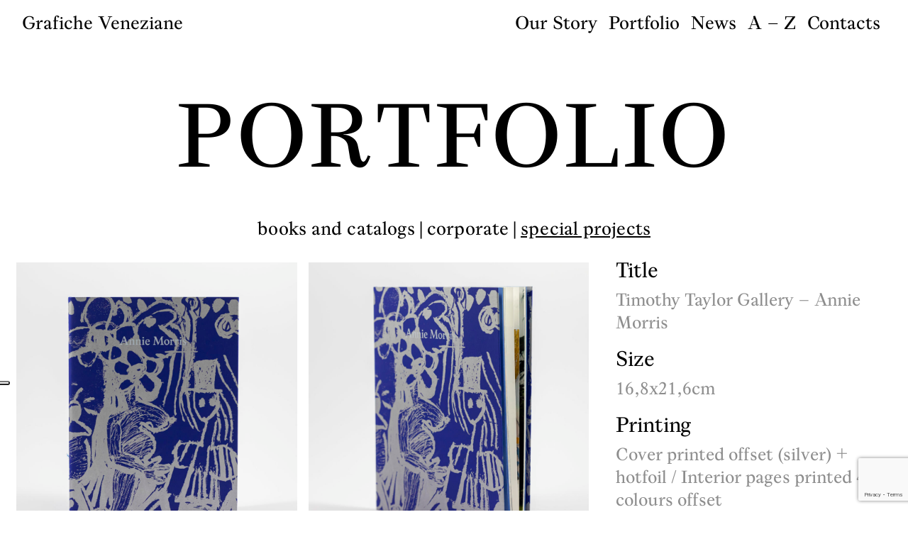

--- FILE ---
content_type: text/html; charset=UTF-8
request_url: https://graficheveneziane.it/en/prodotti/timothy-taylor-gallery-annie-morris/
body_size: 6556
content:
<!DOCTYPE html>
<html class="no-js" lang="en-US">
<head>
  <meta charset="utf-8">
  <meta http-equiv="X-UA-Compatible" content="IE=edge">
  <meta name="viewport" content="width=device-width, initial-scale=1.0">
  <meta name="robots" content="index, follow, max-image-preview:large, max-snippet:-1, max-video-preview:-1">
<link rel="alternate" hreflang="it" href="https://graficheveneziane.it/prodotti/timothy-taylor-gallery-annie-morris/">
<link rel="alternate" hreflang="en" href="https://graficheveneziane.it/en/prodotti/timothy-taylor-gallery-annie-morris/">
<link rel="alternate" hreflang="x-default" href="https://graficheveneziane.it/prodotti/timothy-taylor-gallery-annie-morris/">

	<!-- This site is optimized with the Yoast SEO plugin v21.5 - https://yoast.com/wordpress/plugins/seo/ -->
	<title>Timothy Taylor Gallery - Annie Morris - Grafiche Veneziane</title>
	<link rel="canonical" href="https://graficheveneziane.it/en/prodotti/timothy-taylor-gallery-annie-morris/">
	<meta property="og:locale" content="en_US">
	<meta property="og:type" content="article">
	<meta property="og:title" content="Timothy Taylor Gallery - Annie Morris - Grafiche Veneziane">
	<meta property="og:url" content="https://graficheveneziane.it/en/prodotti/timothy-taylor-gallery-annie-morris/">
	<meta property="og:site_name" content="Grafiche Veneziane">
	<meta property="article:modified_time" content="2022-12-20T10:22:51+00:00">
	<meta name="twitter:card" content="summary_large_image">
	<script type="application/ld+json" class="yoast-schema-graph">{"@context":"https://schema.org","@graph":[{"@type":"WebPage","@id":"https://graficheveneziane.it/en/prodotti/timothy-taylor-gallery-annie-morris/","url":"https://graficheveneziane.it/en/prodotti/timothy-taylor-gallery-annie-morris/","name":"Timothy Taylor Gallery - Annie Morris - Grafiche Veneziane","isPartOf":{"@id":"https://graficheveneziane.it/en/#website"},"datePublished":"2022-12-20T10:21:10+00:00","dateModified":"2022-12-20T10:22:51+00:00","breadcrumb":{"@id":"https://graficheveneziane.it/en/prodotti/timothy-taylor-gallery-annie-morris/#breadcrumb"},"inLanguage":"en-US","potentialAction":[{"@type":"ReadAction","target":["https://graficheveneziane.it/en/prodotti/timothy-taylor-gallery-annie-morris/"]}]},{"@type":"BreadcrumbList","@id":"https://graficheveneziane.it/en/prodotti/timothy-taylor-gallery-annie-morris/#breadcrumb","itemListElement":[{"@type":"ListItem","position":1,"name":"Home","item":"https://graficheveneziane.it/en/home/"},{"@type":"ListItem","position":2,"name":"Prodotti","item":"https://graficheveneziane.it/en/prodotti/"},{"@type":"ListItem","position":3,"name":"Timothy Taylor Gallery &#8211; Annie Morris"}]},{"@type":"WebSite","@id":"https://graficheveneziane.it/en/#website","url":"https://graficheveneziane.it/en/","name":"Grafiche Veneziane","description":"","potentialAction":[{"@type":"SearchAction","target":{"@type":"EntryPoint","urlTemplate":"https://graficheveneziane.it/en/?s={search_term_string}"},"query-input":"required name=search_term_string"}],"inLanguage":"en-US"}]}</script>
	<!-- / Yoast SEO plugin. -->


<link rel="dns-prefetch" href="//cdn.iubenda.com">
<link rel="dns-prefetch" href="//cdnjs.cloudflare.com">
<link rel="dns-prefetch" href="//use.fontawesome.com">
<link rel="stylesheet" id="wp-block-library-css" href="https://graficheveneziane.it/wp-includes/css/dist/block-library/style.min.css?ver=52ce8813146e199da430c650ee86825d" type="text/css" media="all">
<style id="wp-block-library-theme-inline-css" type="text/css">
.wp-block-audio figcaption{color:#555;font-size:13px;text-align:center}.is-dark-theme .wp-block-audio figcaption{color:hsla(0,0%,100%,.65)}.wp-block-audio{margin:0 0 1em}.wp-block-code{border:1px solid #ccc;border-radius:4px;font-family:Menlo,Consolas,monaco,monospace;padding:.8em 1em}.wp-block-embed figcaption{color:#555;font-size:13px;text-align:center}.is-dark-theme .wp-block-embed figcaption{color:hsla(0,0%,100%,.65)}.wp-block-embed{margin:0 0 1em}.blocks-gallery-caption{color:#555;font-size:13px;text-align:center}.is-dark-theme .blocks-gallery-caption{color:hsla(0,0%,100%,.65)}.wp-block-image figcaption{color:#555;font-size:13px;text-align:center}.is-dark-theme .wp-block-image figcaption{color:hsla(0,0%,100%,.65)}.wp-block-image{margin:0 0 1em}.wp-block-pullquote{border-bottom:4px solid;border-top:4px solid;color:currentColor;margin-bottom:1.75em}.wp-block-pullquote cite,.wp-block-pullquote footer,.wp-block-pullquote__citation{color:currentColor;font-size:.8125em;font-style:normal;text-transform:uppercase}.wp-block-quote{border-left:.25em solid;margin:0 0 1.75em;padding-left:1em}.wp-block-quote cite,.wp-block-quote footer{color:currentColor;font-size:.8125em;font-style:normal;position:relative}.wp-block-quote.has-text-align-right{border-left:none;border-right:.25em solid;padding-left:0;padding-right:1em}.wp-block-quote.has-text-align-center{border:none;padding-left:0}.wp-block-quote.is-large,.wp-block-quote.is-style-large,.wp-block-quote.is-style-plain{border:none}.wp-block-search .wp-block-search__label{font-weight:700}.wp-block-search__button{border:1px solid #ccc;padding:.375em .625em}:where(.wp-block-group.has-background){padding:1.25em 2.375em}.wp-block-separator.has-css-opacity{opacity:.4}.wp-block-separator{border:none;border-bottom:2px solid;margin-left:auto;margin-right:auto}.wp-block-separator.has-alpha-channel-opacity{opacity:1}.wp-block-separator:not(.is-style-wide):not(.is-style-dots){width:100px}.wp-block-separator.has-background:not(.is-style-dots){border-bottom:none;height:1px}.wp-block-separator.has-background:not(.is-style-wide):not(.is-style-dots){height:2px}.wp-block-table{margin:0 0 1em}.wp-block-table td,.wp-block-table th{word-break:normal}.wp-block-table figcaption{color:#555;font-size:13px;text-align:center}.is-dark-theme .wp-block-table figcaption{color:hsla(0,0%,100%,.65)}.wp-block-video figcaption{color:#555;font-size:13px;text-align:center}.is-dark-theme .wp-block-video figcaption{color:hsla(0,0%,100%,.65)}.wp-block-video{margin:0 0 1em}.wp-block-template-part.has-background{margin-bottom:0;margin-top:0;padding:1.25em 2.375em}
</style>
<style id="classic-theme-styles-inline-css" type="text/css">
/*! This file is auto-generated */
.wp-block-button__link{color:#fff;background-color:#32373c;border-radius:9999px;box-shadow:none;text-decoration:none;padding:calc(.667em + 2px) calc(1.333em + 2px);font-size:1.125em}.wp-block-file__button{background:#32373c;color:#fff;text-decoration:none}
</style>
<style id="global-styles-inline-css" type="text/css">
body{--wp--preset--color--black: #000000;--wp--preset--color--cyan-bluish-gray: #abb8c3;--wp--preset--color--white: #ffffff;--wp--preset--color--pale-pink: #f78da7;--wp--preset--color--vivid-red: #cf2e2e;--wp--preset--color--luminous-vivid-orange: #ff6900;--wp--preset--color--luminous-vivid-amber: #fcb900;--wp--preset--color--light-green-cyan: #7bdcb5;--wp--preset--color--vivid-green-cyan: #00d084;--wp--preset--color--pale-cyan-blue: #8ed1fc;--wp--preset--color--vivid-cyan-blue: #0693e3;--wp--preset--color--vivid-purple: #9b51e0;--wp--preset--gradient--vivid-cyan-blue-to-vivid-purple: linear-gradient(135deg,rgba(6,147,227,1) 0%,rgb(155,81,224) 100%);--wp--preset--gradient--light-green-cyan-to-vivid-green-cyan: linear-gradient(135deg,rgb(122,220,180) 0%,rgb(0,208,130) 100%);--wp--preset--gradient--luminous-vivid-amber-to-luminous-vivid-orange: linear-gradient(135deg,rgba(252,185,0,1) 0%,rgba(255,105,0,1) 100%);--wp--preset--gradient--luminous-vivid-orange-to-vivid-red: linear-gradient(135deg,rgba(255,105,0,1) 0%,rgb(207,46,46) 100%);--wp--preset--gradient--very-light-gray-to-cyan-bluish-gray: linear-gradient(135deg,rgb(238,238,238) 0%,rgb(169,184,195) 100%);--wp--preset--gradient--cool-to-warm-spectrum: linear-gradient(135deg,rgb(74,234,220) 0%,rgb(151,120,209) 20%,rgb(207,42,186) 40%,rgb(238,44,130) 60%,rgb(251,105,98) 80%,rgb(254,248,76) 100%);--wp--preset--gradient--blush-light-purple: linear-gradient(135deg,rgb(255,206,236) 0%,rgb(152,150,240) 100%);--wp--preset--gradient--blush-bordeaux: linear-gradient(135deg,rgb(254,205,165) 0%,rgb(254,45,45) 50%,rgb(107,0,62) 100%);--wp--preset--gradient--luminous-dusk: linear-gradient(135deg,rgb(255,203,112) 0%,rgb(199,81,192) 50%,rgb(65,88,208) 100%);--wp--preset--gradient--pale-ocean: linear-gradient(135deg,rgb(255,245,203) 0%,rgb(182,227,212) 50%,rgb(51,167,181) 100%);--wp--preset--gradient--electric-grass: linear-gradient(135deg,rgb(202,248,128) 0%,rgb(113,206,126) 100%);--wp--preset--gradient--midnight: linear-gradient(135deg,rgb(2,3,129) 0%,rgb(40,116,252) 100%);--wp--preset--font-size--small: 13px;--wp--preset--font-size--medium: 20px;--wp--preset--font-size--large: 36px;--wp--preset--font-size--x-large: 42px;--wp--preset--spacing--20: 0.44rem;--wp--preset--spacing--30: 0.67rem;--wp--preset--spacing--40: 1rem;--wp--preset--spacing--50: 1.5rem;--wp--preset--spacing--60: 2.25rem;--wp--preset--spacing--70: 3.38rem;--wp--preset--spacing--80: 5.06rem;--wp--preset--shadow--natural: 6px 6px 9px rgba(0, 0, 0, 0.2);--wp--preset--shadow--deep: 12px 12px 50px rgba(0, 0, 0, 0.4);--wp--preset--shadow--sharp: 6px 6px 0px rgba(0, 0, 0, 0.2);--wp--preset--shadow--outlined: 6px 6px 0px -3px rgba(255, 255, 255, 1), 6px 6px rgba(0, 0, 0, 1);--wp--preset--shadow--crisp: 6px 6px 0px rgba(0, 0, 0, 1);}:where(.is-layout-flex){gap: 0.5em;}:where(.is-layout-grid){gap: 0.5em;}body .is-layout-flow > .alignleft{float: left;margin-inline-start: 0;margin-inline-end: 2em;}body .is-layout-flow > .alignright{float: right;margin-inline-start: 2em;margin-inline-end: 0;}body .is-layout-flow > .aligncenter{margin-left: auto !important;margin-right: auto !important;}body .is-layout-constrained > .alignleft{float: left;margin-inline-start: 0;margin-inline-end: 2em;}body .is-layout-constrained > .alignright{float: right;margin-inline-start: 2em;margin-inline-end: 0;}body .is-layout-constrained > .aligncenter{margin-left: auto !important;margin-right: auto !important;}body .is-layout-constrained > :where(:not(.alignleft):not(.alignright):not(.alignfull)){max-width: var(--wp--style--global--content-size);margin-left: auto !important;margin-right: auto !important;}body .is-layout-constrained > .alignwide{max-width: var(--wp--style--global--wide-size);}body .is-layout-flex{display: flex;}body .is-layout-flex{flex-wrap: wrap;align-items: center;}body .is-layout-flex > *{margin: 0;}body .is-layout-grid{display: grid;}body .is-layout-grid > *{margin: 0;}:where(.wp-block-columns.is-layout-flex){gap: 2em;}:where(.wp-block-columns.is-layout-grid){gap: 2em;}:where(.wp-block-post-template.is-layout-flex){gap: 1.25em;}:where(.wp-block-post-template.is-layout-grid){gap: 1.25em;}.has-black-color{color: var(--wp--preset--color--black) !important;}.has-cyan-bluish-gray-color{color: var(--wp--preset--color--cyan-bluish-gray) !important;}.has-white-color{color: var(--wp--preset--color--white) !important;}.has-pale-pink-color{color: var(--wp--preset--color--pale-pink) !important;}.has-vivid-red-color{color: var(--wp--preset--color--vivid-red) !important;}.has-luminous-vivid-orange-color{color: var(--wp--preset--color--luminous-vivid-orange) !important;}.has-luminous-vivid-amber-color{color: var(--wp--preset--color--luminous-vivid-amber) !important;}.has-light-green-cyan-color{color: var(--wp--preset--color--light-green-cyan) !important;}.has-vivid-green-cyan-color{color: var(--wp--preset--color--vivid-green-cyan) !important;}.has-pale-cyan-blue-color{color: var(--wp--preset--color--pale-cyan-blue) !important;}.has-vivid-cyan-blue-color{color: var(--wp--preset--color--vivid-cyan-blue) !important;}.has-vivid-purple-color{color: var(--wp--preset--color--vivid-purple) !important;}.has-black-background-color{background-color: var(--wp--preset--color--black) !important;}.has-cyan-bluish-gray-background-color{background-color: var(--wp--preset--color--cyan-bluish-gray) !important;}.has-white-background-color{background-color: var(--wp--preset--color--white) !important;}.has-pale-pink-background-color{background-color: var(--wp--preset--color--pale-pink) !important;}.has-vivid-red-background-color{background-color: var(--wp--preset--color--vivid-red) !important;}.has-luminous-vivid-orange-background-color{background-color: var(--wp--preset--color--luminous-vivid-orange) !important;}.has-luminous-vivid-amber-background-color{background-color: var(--wp--preset--color--luminous-vivid-amber) !important;}.has-light-green-cyan-background-color{background-color: var(--wp--preset--color--light-green-cyan) !important;}.has-vivid-green-cyan-background-color{background-color: var(--wp--preset--color--vivid-green-cyan) !important;}.has-pale-cyan-blue-background-color{background-color: var(--wp--preset--color--pale-cyan-blue) !important;}.has-vivid-cyan-blue-background-color{background-color: var(--wp--preset--color--vivid-cyan-blue) !important;}.has-vivid-purple-background-color{background-color: var(--wp--preset--color--vivid-purple) !important;}.has-black-border-color{border-color: var(--wp--preset--color--black) !important;}.has-cyan-bluish-gray-border-color{border-color: var(--wp--preset--color--cyan-bluish-gray) !important;}.has-white-border-color{border-color: var(--wp--preset--color--white) !important;}.has-pale-pink-border-color{border-color: var(--wp--preset--color--pale-pink) !important;}.has-vivid-red-border-color{border-color: var(--wp--preset--color--vivid-red) !important;}.has-luminous-vivid-orange-border-color{border-color: var(--wp--preset--color--luminous-vivid-orange) !important;}.has-luminous-vivid-amber-border-color{border-color: var(--wp--preset--color--luminous-vivid-amber) !important;}.has-light-green-cyan-border-color{border-color: var(--wp--preset--color--light-green-cyan) !important;}.has-vivid-green-cyan-border-color{border-color: var(--wp--preset--color--vivid-green-cyan) !important;}.has-pale-cyan-blue-border-color{border-color: var(--wp--preset--color--pale-cyan-blue) !important;}.has-vivid-cyan-blue-border-color{border-color: var(--wp--preset--color--vivid-cyan-blue) !important;}.has-vivid-purple-border-color{border-color: var(--wp--preset--color--vivid-purple) !important;}.has-vivid-cyan-blue-to-vivid-purple-gradient-background{background: var(--wp--preset--gradient--vivid-cyan-blue-to-vivid-purple) !important;}.has-light-green-cyan-to-vivid-green-cyan-gradient-background{background: var(--wp--preset--gradient--light-green-cyan-to-vivid-green-cyan) !important;}.has-luminous-vivid-amber-to-luminous-vivid-orange-gradient-background{background: var(--wp--preset--gradient--luminous-vivid-amber-to-luminous-vivid-orange) !important;}.has-luminous-vivid-orange-to-vivid-red-gradient-background{background: var(--wp--preset--gradient--luminous-vivid-orange-to-vivid-red) !important;}.has-very-light-gray-to-cyan-bluish-gray-gradient-background{background: var(--wp--preset--gradient--very-light-gray-to-cyan-bluish-gray) !important;}.has-cool-to-warm-spectrum-gradient-background{background: var(--wp--preset--gradient--cool-to-warm-spectrum) !important;}.has-blush-light-purple-gradient-background{background: var(--wp--preset--gradient--blush-light-purple) !important;}.has-blush-bordeaux-gradient-background{background: var(--wp--preset--gradient--blush-bordeaux) !important;}.has-luminous-dusk-gradient-background{background: var(--wp--preset--gradient--luminous-dusk) !important;}.has-pale-ocean-gradient-background{background: var(--wp--preset--gradient--pale-ocean) !important;}.has-electric-grass-gradient-background{background: var(--wp--preset--gradient--electric-grass) !important;}.has-midnight-gradient-background{background: var(--wp--preset--gradient--midnight) !important;}.has-small-font-size{font-size: var(--wp--preset--font-size--small) !important;}.has-medium-font-size{font-size: var(--wp--preset--font-size--medium) !important;}.has-large-font-size{font-size: var(--wp--preset--font-size--large) !important;}.has-x-large-font-size{font-size: var(--wp--preset--font-size--x-large) !important;}
.wp-block-navigation a:where(:not(.wp-element-button)){color: inherit;}
:where(.wp-block-post-template.is-layout-flex){gap: 1.25em;}:where(.wp-block-post-template.is-layout-grid){gap: 1.25em;}
:where(.wp-block-columns.is-layout-flex){gap: 2em;}:where(.wp-block-columns.is-layout-grid){gap: 2em;}
.wp-block-pullquote{font-size: 1.5em;line-height: 1.6;}
</style>
<link rel="stylesheet" id="contact-form-7-css" href="https://graficheveneziane.it/wp-content/plugins/contact-form-7/includes/css/styles.css?ver=5.9.8" type="text/css" media="all">
<link rel="stylesheet" id="wpml-legacy-horizontal-list-0-css" href="https://graficheveneziane.it/wp-content/plugins/sitepress-multilingual-cms/templates/language-switchers/legacy-list-horizontal/style.min.css?ver=1" type="text/css" media="all">
<link rel="stylesheet" id="bootstrap-css" href="https://cdnjs.cloudflare.com/ajax/libs/twitter-bootstrap/4.3.1/css/bootstrap.min.css?ver=4.3.1" type="text/css" media="all">
<link rel="stylesheet" id="fontawesome5-css" href="https://use.fontawesome.com/releases/v5.8.1/css/all.css" type="text/css" media="all" crossorigin="anonymous">
<link rel="stylesheet" id="gutenberg-blocks-css" href="https://graficheveneziane.it/wp-content/themes/graficheveneziane/theme/css/blocks.css?ver=52ce8813146e199da430c650ee86825d" type="text/css" media="all">
<link rel="stylesheet" id="b4st-css" href="https://graficheveneziane.it/wp-content/themes/graficheveneziane/theme/css/b4st.css" type="text/css" media="all">
<link rel="stylesheet" id="style-css-css" href="https://graficheveneziane.it/wp-content/themes/graficheveneziane/__inc/css/style.css" type="text/css" media="all">

<script type="text/javascript" class=" _iub_cs_skip" id="iubenda-head-inline-scripts-0">
var _iub = _iub || [];
_iub.csConfiguration = {"countryDetection":true,"enableUspr":true,"floatingPreferencesButtonDisplay":"anchored-center-left","perPurposeConsent":true,"siteId":1826252,"whitelabel":false,"cookiePolicyId":33759042,"lang":"en-GB", "banner":{ "acceptButtonDisplay":true,"backgroundOverlay":true,"closeButtonDisplay":false,"customizeButtonDisplay":true,"explicitWithdrawal":true,"listPurposes":true,"position":"bottom","rejectButtonDisplay":true }};
</script>
<script type="text/javascript" class=" _iub_cs_skip" src="//cdn.iubenda.com/cs/gpp/stub.js?ver=3.12.5" id="iubenda-head-scripts-0-js"></script>
<script type="text/javascript" charset="UTF-8" async="" class=" _iub_cs_skip" src="//cdn.iubenda.com/cs/iubenda_cs.js?ver=3.12.5" id="iubenda-head-scripts-1-js"></script>
<link rel="https://api.w.org/" href="https://graficheveneziane.it/en/wp-json/">
<link rel="alternate" type="application/json+oembed" href="https://graficheveneziane.it/en/wp-json/oembed/1.0/embed?url=https%3A%2F%2Fgraficheveneziane.it%2Fen%2Fprodotti%2Ftimothy-taylor-gallery-annie-morris%2F">
<link rel="alternate" type="text/xml+oembed" href="https://graficheveneziane.it/en/wp-json/oembed/1.0/embed?url=https%3A%2F%2Fgraficheveneziane.it%2Fen%2Fprodotti%2Ftimothy-taylor-gallery-annie-morris%2F&amp;format=xml">
<meta name="generator" content="WPML ver:4.6.5 stt:1,27;">
    </head>
<body data-rsssl="1" class="prodotti-template-default single single-prodotti postid-1397 innerPage en">
<div id="preloader"><img id="img-preloader" src="https://graficheveneziane.it/wp-content/themes/graficheveneziane/__inc/img/preloader/preloader_10.gif"></div>

<nav id="navbar" class="navbar navbar-expand-md fixed-top">
  <div class="container-fluid">

        <a class="navbar-brand" href="https://graficheveneziane.it/en/">Grafiche Veneziane</a>
    
    <button class="navbar-toggler" type="button" data-toggle="collapse" data-target="#navbarDropdown" aria-controls="navbarDropdown" aria-expanded="false" aria-label="Toggle navigation">
      <span class="icon-bar"></span>
      <span class="icon-bar"></span>
      <span class="icon-bar"></span>
    </button>

    <div class="collapse navbar-collapse" id="navbarDropdown">
      <ul id="menu-main-en" class="navbar-nav ml-auto mt-2 mt-lg-0 ">
<li id="menu-item-376" class="menu-item menu-item-type-post_type menu-item-object-page nav-item nav-item-376"><a href="https://graficheveneziane.it/en/our-story/" class="nav-link">Our Story</a></li>
<li id="menu-item-384" class="menu-item menu-item-type-post_type menu-item-object-page nav-item nav-item-384"><a href="https://graficheveneziane.it/en/portfolio/" class="nav-link">Portfolio</a></li>
<li id="menu-item-838" class="menu-item menu-item-type-post_type menu-item-object-page nav-item nav-item-838"><a href="https://graficheveneziane.it/en/news/" class="nav-link">News</a></li>
<li id="menu-item-377" class="menu-item menu-item-type-post_type menu-item-object-page nav-item nav-item-377"><a href="https://graficheveneziane.it/en/a-z/" class="nav-link">A &ndash; Z</a></li>
<li id="menu-item-378" class="menu-item menu-item-type-post_type menu-item-object-page nav-item nav-item-378"><a href="https://graficheveneziane.it/en/contacts/" class="nav-link">Contacts</a></li>
</ul>   
    </div>

  </div>
</nav>
<main id="main" class="mt-5">
  <div class="container-fluid">

  <div class="row">
      <div class="col">
        <h1 class="mainTitle">Portfolio</h1>
      </div>
  </div>
  
  <div class="row text-center">
      <div class="col-md-8 offset-md-2"><div id="term-list" class="term-list">
<i style="display:none" id="resetFilter" data-filter="*" class="fas fa-times"></i><a class="link " href="https://graficheveneziane.it/en/portfolio/?cat=libri-e-cataloghi-en">books and catalogs</a><e>|</e><a class="link " href="https://graficheveneziane.it/en/portfolio/?cat=corporate-en">corporate</a><e>|</e><a class="link active" href="https://graficheveneziane.it/en/portfolio/?cat=progetti-speciali-en">special projects</a>
</div></div>
  </div>

  <div class="row">
    <div class="col-md-8 outergrid">
        <div class="grid innergrid">
                    <div class="grid-item">
              <img title="annie_morris-1" alt="" src="https://graficheveneziane.it/wp-content/uploads/2022/12/annie_morris-1.jpg">
          </div>
                    <div class="grid-item">
              <img title="annie_morris-2" alt="" src="https://graficheveneziane.it/wp-content/uploads/2022/12/annie_morris-2.jpg">
          </div>
                    <div class="grid-item">
              <img title="annie_morris-3" alt="" src="https://graficheveneziane.it/wp-content/uploads/2022/12/annie_morris-3.jpg">
          </div>
                    <div class="grid-item">
              <img title="annie_morris-5" alt="" src="https://graficheveneziane.it/wp-content/uploads/2022/12/annie_morris-5.jpg">
          </div>
                    <div class="grid-item">
              <img title="annie_morris-6" alt="" src="https://graficheveneziane.it/wp-content/uploads/2022/12/annie_morris-6.jpg">
          </div>
                    <div class="grid-item">
              <img title="annie_morris-7" alt="" src="https://graficheveneziane.it/wp-content/uploads/2022/12/annie_morris-7.jpg">
          </div>
                    <div class="grid-item">
              <img title="annie_morris-8" alt="" src="https://graficheveneziane.it/wp-content/uploads/2022/12/annie_morris-8.jpg">
          </div>
                  </div>
        <div id="refInfoEnd"></div> 
    </div>
    <div id="infoProdotto" class="col-md-4">
            <div class="infoProdotto">
            <h4>Title</h4>
            <p>Timothy Taylor Gallery &ndash; Annie Morris</p>

                          <h4>Size</h4>
              <p>16,8x21,6cm </p>
            
                          <h4>Printing</h4>
              <p>Cover printed offset (silver) + hotfoil / Interior pages printed 4/4 colours offset</p>
            
                          <h4>Binding</h4>
              <p>Singer sewn booklet (coloured thread) with flaps</p>
                        </div>
    </div>
  </div>

  </div>
</main><!-- /.container -->


<footer id="footer" class="footer">
  <div class="container-fluid">
    <div class="row">
      <div class="col-md-4"><p>Grafiche Veneziane<br>
Societ&agrave; Cooperativa</p></div>
      <div class="col-md-4 middle"><p>Cannaregio 5001/B, 30121 Venezia<br>
grafiche@graficheveneziane.it<br>
T + 39 041 52 25 498<br>
CF / P.IVA 02338130277</p></div>
      <div class="col-md-4 last">
        
<div class="wpml-ls-statics-shortcode_actions wpml-ls wpml-ls-legacy-list-horizontal">
	<ul><li class="wpml-ls-slot-shortcode_actions wpml-ls-item wpml-ls-item-it wpml-ls-first-item wpml-ls-last-item wpml-ls-item-legacy-list-horizontal">
				<a href="https://graficheveneziane.it/prodotti/timothy-taylor-gallery-annie-morris/" class="wpml-ls-link">
                    <span class="wpml-ls-display">Italian</span></a>
			</li></ul>
</div>
                  <a class="privacyLink" target="_blank" href="https://www.iubenda.com/privacy-policy/33759042">Privacy Policy</a>
          <a class="privacyLink" target="_blank" href="https://www.iubenda.com/privacy-policy/33759042/cookie-policy">Cookie Policy</a>        
         
      </div>
    </div>
  </div>
</footer>





<!-- Matomo --><script type="text/javascript">
var _paq = window._paq = window._paq || [];
_paq.push(['trackPageView']);_paq.push(['enableLinkTracking']);_paq.push(['alwaysUseSendBeacon']);_paq.push(['setTrackerUrl', "\/\/graficheveneziane.it\/wp-content\/plugins\/matomo\/app\/matomo.php"]);_paq.push(['setSiteId', '1']);var d=document, g=d.createElement('script'), s=d.getElementsByTagName('script')[0];
g.type='text/javascript'; g.async=true; g.src="\/\/graficheveneziane.it\/wp-content\/uploads\/matomo\/matomo.js"; s.parentNode.insertBefore(g,s);
</script>
<!-- End Matomo Code --><script type="text/javascript" src="https://graficheveneziane.it/wp-includes/js/dist/vendor/wp-polyfill-inert.min.js?ver=3.1.2" id="wp-polyfill-inert-js"></script>
<script type="text/javascript" src="https://graficheveneziane.it/wp-includes/js/dist/vendor/regenerator-runtime.min.js?ver=0.13.11" id="regenerator-runtime-js"></script>
<script type="text/javascript" src="https://graficheveneziane.it/wp-includes/js/dist/vendor/wp-polyfill.min.js?ver=3.15.0" id="wp-polyfill-js"></script>
<script type="text/javascript" src="https://graficheveneziane.it/wp-includes/js/dist/hooks.min.js?ver=c6aec9a8d4e5a5d543a1" id="wp-hooks-js"></script>
<script type="text/javascript" src="https://graficheveneziane.it/wp-includes/js/dist/i18n.min.js?ver=7701b0c3857f914212ef" id="wp-i18n-js"></script>
<script id="wp-i18n-js-after" type="text/javascript">
wp.i18n.setLocaleData( { 'text direction\u0004ltr': [ 'ltr' ] } );
</script>
<script type="text/javascript" src="https://graficheveneziane.it/wp-content/plugins/contact-form-7/includes/swv/js/index.js?ver=5.9.8" id="swv-js"></script>
<script type="text/javascript" id="contact-form-7-js-extra">
/* <![CDATA[ */
var wpcf7 = {"api":{"root":"https:\/\/graficheveneziane.it\/en\/wp-json\/","namespace":"contact-form-7\/v1"},"cached":"1"};
/* ]]> */
</script>
<script type="text/javascript" src="https://graficheveneziane.it/wp-content/plugins/contact-form-7/includes/js/index.js?ver=5.9.8" id="contact-form-7-js"></script>
<script type="text/javascript" src="https://www.google.com/recaptcha/api.js?render=6LcGeGwkAAAAAPUsJNTyvWjk_DkiVn8vio3UUyWt&amp;ver=3.0" id="google-recaptcha-js"></script>
<script type="text/javascript" id="wpcf7-recaptcha-js-extra">
/* <![CDATA[ */
var wpcf7_recaptcha = {"sitekey":"6LcGeGwkAAAAAPUsJNTyvWjk_DkiVn8vio3UUyWt","actions":{"homepage":"homepage","contactform":"contactform"}};
/* ]]> */
</script>
<script type="text/javascript" src="https://graficheveneziane.it/wp-content/plugins/contact-form-7/modules/recaptcha/index.js?ver=5.9.8" id="wpcf7-recaptcha-js"></script>
<script type="text/javascript" src="https://cdnjs.cloudflare.com/ajax/libs/modernizr/2.8.3/modernizr.min.js?ver=2.8.3" id="modernizr-js"></script>
<script type="text/javascript" src="https://cdnjs.cloudflare.com/ajax/libs/jquery/3.3.1/jquery.min.js?ver=3.3.1" id="jquery-3.3.1-js"></script>
<script type="text/javascript" src="https://cdnjs.cloudflare.com/ajax/libs/twitter-bootstrap/4.3.1/js/bootstrap.bundle.min.js?ver=4.3.1" id="bootstrap-bundle-js"></script>
<script type="text/javascript" src="https://graficheveneziane.it/wp-content/themes/graficheveneziane/theme/js/b4st.js" id="b4st-js"></script>
<script type="text/javascript" src="https://graficheveneziane.it/wp-content/themes/graficheveneziane/__inc/vendor/imagesloaded/imagesloaded.pkgd.min.js" id="imagesloaded-js-js"></script>
<script type="text/javascript" src="https://graficheveneziane.it/wp-content/themes/graficheveneziane/__inc/vendor/waypoints/jquery.waypoints.min.js" id="waypoints-js-js"></script>
<script type="text/javascript" src="https://graficheveneziane.it/wp-content/themes/graficheveneziane/__inc/vendor/isotope/isotope.pkgd.min.js" id="isotope-js-js"></script>
<script type="text/javascript" src="https://graficheveneziane.it/wp-content/themes/graficheveneziane/__inc/js/custom.js" id="custom-js-js"></script>
</body>
</html>
<!-- Parsed with iubenda experimental class in 0.0058 sec. -->
<!--
Performance optimized by W3 Total Cache. Learn more: https://www.boldgrid.com/w3-total-cache/

Page Caching using disk: enhanced 
Database Caching using disk

Served from: graficheveneziane.it @ 2026-01-03 04:03:12 by W3 Total Cache
-->

--- FILE ---
content_type: text/html; charset=utf-8
request_url: https://www.google.com/recaptcha/api2/anchor?ar=1&k=6LcGeGwkAAAAAPUsJNTyvWjk_DkiVn8vio3UUyWt&co=aHR0cHM6Ly9ncmFmaWNoZXZlbmV6aWFuZS5pdDo0NDM.&hl=en&v=PoyoqOPhxBO7pBk68S4YbpHZ&size=invisible&anchor-ms=20000&execute-ms=30000&cb=g34hr9pzp4d4
body_size: 48554
content:
<!DOCTYPE HTML><html dir="ltr" lang="en"><head><meta http-equiv="Content-Type" content="text/html; charset=UTF-8">
<meta http-equiv="X-UA-Compatible" content="IE=edge">
<title>reCAPTCHA</title>
<style type="text/css">
/* cyrillic-ext */
@font-face {
  font-family: 'Roboto';
  font-style: normal;
  font-weight: 400;
  font-stretch: 100%;
  src: url(//fonts.gstatic.com/s/roboto/v48/KFO7CnqEu92Fr1ME7kSn66aGLdTylUAMa3GUBHMdazTgWw.woff2) format('woff2');
  unicode-range: U+0460-052F, U+1C80-1C8A, U+20B4, U+2DE0-2DFF, U+A640-A69F, U+FE2E-FE2F;
}
/* cyrillic */
@font-face {
  font-family: 'Roboto';
  font-style: normal;
  font-weight: 400;
  font-stretch: 100%;
  src: url(//fonts.gstatic.com/s/roboto/v48/KFO7CnqEu92Fr1ME7kSn66aGLdTylUAMa3iUBHMdazTgWw.woff2) format('woff2');
  unicode-range: U+0301, U+0400-045F, U+0490-0491, U+04B0-04B1, U+2116;
}
/* greek-ext */
@font-face {
  font-family: 'Roboto';
  font-style: normal;
  font-weight: 400;
  font-stretch: 100%;
  src: url(//fonts.gstatic.com/s/roboto/v48/KFO7CnqEu92Fr1ME7kSn66aGLdTylUAMa3CUBHMdazTgWw.woff2) format('woff2');
  unicode-range: U+1F00-1FFF;
}
/* greek */
@font-face {
  font-family: 'Roboto';
  font-style: normal;
  font-weight: 400;
  font-stretch: 100%;
  src: url(//fonts.gstatic.com/s/roboto/v48/KFO7CnqEu92Fr1ME7kSn66aGLdTylUAMa3-UBHMdazTgWw.woff2) format('woff2');
  unicode-range: U+0370-0377, U+037A-037F, U+0384-038A, U+038C, U+038E-03A1, U+03A3-03FF;
}
/* math */
@font-face {
  font-family: 'Roboto';
  font-style: normal;
  font-weight: 400;
  font-stretch: 100%;
  src: url(//fonts.gstatic.com/s/roboto/v48/KFO7CnqEu92Fr1ME7kSn66aGLdTylUAMawCUBHMdazTgWw.woff2) format('woff2');
  unicode-range: U+0302-0303, U+0305, U+0307-0308, U+0310, U+0312, U+0315, U+031A, U+0326-0327, U+032C, U+032F-0330, U+0332-0333, U+0338, U+033A, U+0346, U+034D, U+0391-03A1, U+03A3-03A9, U+03B1-03C9, U+03D1, U+03D5-03D6, U+03F0-03F1, U+03F4-03F5, U+2016-2017, U+2034-2038, U+203C, U+2040, U+2043, U+2047, U+2050, U+2057, U+205F, U+2070-2071, U+2074-208E, U+2090-209C, U+20D0-20DC, U+20E1, U+20E5-20EF, U+2100-2112, U+2114-2115, U+2117-2121, U+2123-214F, U+2190, U+2192, U+2194-21AE, U+21B0-21E5, U+21F1-21F2, U+21F4-2211, U+2213-2214, U+2216-22FF, U+2308-230B, U+2310, U+2319, U+231C-2321, U+2336-237A, U+237C, U+2395, U+239B-23B7, U+23D0, U+23DC-23E1, U+2474-2475, U+25AF, U+25B3, U+25B7, U+25BD, U+25C1, U+25CA, U+25CC, U+25FB, U+266D-266F, U+27C0-27FF, U+2900-2AFF, U+2B0E-2B11, U+2B30-2B4C, U+2BFE, U+3030, U+FF5B, U+FF5D, U+1D400-1D7FF, U+1EE00-1EEFF;
}
/* symbols */
@font-face {
  font-family: 'Roboto';
  font-style: normal;
  font-weight: 400;
  font-stretch: 100%;
  src: url(//fonts.gstatic.com/s/roboto/v48/KFO7CnqEu92Fr1ME7kSn66aGLdTylUAMaxKUBHMdazTgWw.woff2) format('woff2');
  unicode-range: U+0001-000C, U+000E-001F, U+007F-009F, U+20DD-20E0, U+20E2-20E4, U+2150-218F, U+2190, U+2192, U+2194-2199, U+21AF, U+21E6-21F0, U+21F3, U+2218-2219, U+2299, U+22C4-22C6, U+2300-243F, U+2440-244A, U+2460-24FF, U+25A0-27BF, U+2800-28FF, U+2921-2922, U+2981, U+29BF, U+29EB, U+2B00-2BFF, U+4DC0-4DFF, U+FFF9-FFFB, U+10140-1018E, U+10190-1019C, U+101A0, U+101D0-101FD, U+102E0-102FB, U+10E60-10E7E, U+1D2C0-1D2D3, U+1D2E0-1D37F, U+1F000-1F0FF, U+1F100-1F1AD, U+1F1E6-1F1FF, U+1F30D-1F30F, U+1F315, U+1F31C, U+1F31E, U+1F320-1F32C, U+1F336, U+1F378, U+1F37D, U+1F382, U+1F393-1F39F, U+1F3A7-1F3A8, U+1F3AC-1F3AF, U+1F3C2, U+1F3C4-1F3C6, U+1F3CA-1F3CE, U+1F3D4-1F3E0, U+1F3ED, U+1F3F1-1F3F3, U+1F3F5-1F3F7, U+1F408, U+1F415, U+1F41F, U+1F426, U+1F43F, U+1F441-1F442, U+1F444, U+1F446-1F449, U+1F44C-1F44E, U+1F453, U+1F46A, U+1F47D, U+1F4A3, U+1F4B0, U+1F4B3, U+1F4B9, U+1F4BB, U+1F4BF, U+1F4C8-1F4CB, U+1F4D6, U+1F4DA, U+1F4DF, U+1F4E3-1F4E6, U+1F4EA-1F4ED, U+1F4F7, U+1F4F9-1F4FB, U+1F4FD-1F4FE, U+1F503, U+1F507-1F50B, U+1F50D, U+1F512-1F513, U+1F53E-1F54A, U+1F54F-1F5FA, U+1F610, U+1F650-1F67F, U+1F687, U+1F68D, U+1F691, U+1F694, U+1F698, U+1F6AD, U+1F6B2, U+1F6B9-1F6BA, U+1F6BC, U+1F6C6-1F6CF, U+1F6D3-1F6D7, U+1F6E0-1F6EA, U+1F6F0-1F6F3, U+1F6F7-1F6FC, U+1F700-1F7FF, U+1F800-1F80B, U+1F810-1F847, U+1F850-1F859, U+1F860-1F887, U+1F890-1F8AD, U+1F8B0-1F8BB, U+1F8C0-1F8C1, U+1F900-1F90B, U+1F93B, U+1F946, U+1F984, U+1F996, U+1F9E9, U+1FA00-1FA6F, U+1FA70-1FA7C, U+1FA80-1FA89, U+1FA8F-1FAC6, U+1FACE-1FADC, U+1FADF-1FAE9, U+1FAF0-1FAF8, U+1FB00-1FBFF;
}
/* vietnamese */
@font-face {
  font-family: 'Roboto';
  font-style: normal;
  font-weight: 400;
  font-stretch: 100%;
  src: url(//fonts.gstatic.com/s/roboto/v48/KFO7CnqEu92Fr1ME7kSn66aGLdTylUAMa3OUBHMdazTgWw.woff2) format('woff2');
  unicode-range: U+0102-0103, U+0110-0111, U+0128-0129, U+0168-0169, U+01A0-01A1, U+01AF-01B0, U+0300-0301, U+0303-0304, U+0308-0309, U+0323, U+0329, U+1EA0-1EF9, U+20AB;
}
/* latin-ext */
@font-face {
  font-family: 'Roboto';
  font-style: normal;
  font-weight: 400;
  font-stretch: 100%;
  src: url(//fonts.gstatic.com/s/roboto/v48/KFO7CnqEu92Fr1ME7kSn66aGLdTylUAMa3KUBHMdazTgWw.woff2) format('woff2');
  unicode-range: U+0100-02BA, U+02BD-02C5, U+02C7-02CC, U+02CE-02D7, U+02DD-02FF, U+0304, U+0308, U+0329, U+1D00-1DBF, U+1E00-1E9F, U+1EF2-1EFF, U+2020, U+20A0-20AB, U+20AD-20C0, U+2113, U+2C60-2C7F, U+A720-A7FF;
}
/* latin */
@font-face {
  font-family: 'Roboto';
  font-style: normal;
  font-weight: 400;
  font-stretch: 100%;
  src: url(//fonts.gstatic.com/s/roboto/v48/KFO7CnqEu92Fr1ME7kSn66aGLdTylUAMa3yUBHMdazQ.woff2) format('woff2');
  unicode-range: U+0000-00FF, U+0131, U+0152-0153, U+02BB-02BC, U+02C6, U+02DA, U+02DC, U+0304, U+0308, U+0329, U+2000-206F, U+20AC, U+2122, U+2191, U+2193, U+2212, U+2215, U+FEFF, U+FFFD;
}
/* cyrillic-ext */
@font-face {
  font-family: 'Roboto';
  font-style: normal;
  font-weight: 500;
  font-stretch: 100%;
  src: url(//fonts.gstatic.com/s/roboto/v48/KFO7CnqEu92Fr1ME7kSn66aGLdTylUAMa3GUBHMdazTgWw.woff2) format('woff2');
  unicode-range: U+0460-052F, U+1C80-1C8A, U+20B4, U+2DE0-2DFF, U+A640-A69F, U+FE2E-FE2F;
}
/* cyrillic */
@font-face {
  font-family: 'Roboto';
  font-style: normal;
  font-weight: 500;
  font-stretch: 100%;
  src: url(//fonts.gstatic.com/s/roboto/v48/KFO7CnqEu92Fr1ME7kSn66aGLdTylUAMa3iUBHMdazTgWw.woff2) format('woff2');
  unicode-range: U+0301, U+0400-045F, U+0490-0491, U+04B0-04B1, U+2116;
}
/* greek-ext */
@font-face {
  font-family: 'Roboto';
  font-style: normal;
  font-weight: 500;
  font-stretch: 100%;
  src: url(//fonts.gstatic.com/s/roboto/v48/KFO7CnqEu92Fr1ME7kSn66aGLdTylUAMa3CUBHMdazTgWw.woff2) format('woff2');
  unicode-range: U+1F00-1FFF;
}
/* greek */
@font-face {
  font-family: 'Roboto';
  font-style: normal;
  font-weight: 500;
  font-stretch: 100%;
  src: url(//fonts.gstatic.com/s/roboto/v48/KFO7CnqEu92Fr1ME7kSn66aGLdTylUAMa3-UBHMdazTgWw.woff2) format('woff2');
  unicode-range: U+0370-0377, U+037A-037F, U+0384-038A, U+038C, U+038E-03A1, U+03A3-03FF;
}
/* math */
@font-face {
  font-family: 'Roboto';
  font-style: normal;
  font-weight: 500;
  font-stretch: 100%;
  src: url(//fonts.gstatic.com/s/roboto/v48/KFO7CnqEu92Fr1ME7kSn66aGLdTylUAMawCUBHMdazTgWw.woff2) format('woff2');
  unicode-range: U+0302-0303, U+0305, U+0307-0308, U+0310, U+0312, U+0315, U+031A, U+0326-0327, U+032C, U+032F-0330, U+0332-0333, U+0338, U+033A, U+0346, U+034D, U+0391-03A1, U+03A3-03A9, U+03B1-03C9, U+03D1, U+03D5-03D6, U+03F0-03F1, U+03F4-03F5, U+2016-2017, U+2034-2038, U+203C, U+2040, U+2043, U+2047, U+2050, U+2057, U+205F, U+2070-2071, U+2074-208E, U+2090-209C, U+20D0-20DC, U+20E1, U+20E5-20EF, U+2100-2112, U+2114-2115, U+2117-2121, U+2123-214F, U+2190, U+2192, U+2194-21AE, U+21B0-21E5, U+21F1-21F2, U+21F4-2211, U+2213-2214, U+2216-22FF, U+2308-230B, U+2310, U+2319, U+231C-2321, U+2336-237A, U+237C, U+2395, U+239B-23B7, U+23D0, U+23DC-23E1, U+2474-2475, U+25AF, U+25B3, U+25B7, U+25BD, U+25C1, U+25CA, U+25CC, U+25FB, U+266D-266F, U+27C0-27FF, U+2900-2AFF, U+2B0E-2B11, U+2B30-2B4C, U+2BFE, U+3030, U+FF5B, U+FF5D, U+1D400-1D7FF, U+1EE00-1EEFF;
}
/* symbols */
@font-face {
  font-family: 'Roboto';
  font-style: normal;
  font-weight: 500;
  font-stretch: 100%;
  src: url(//fonts.gstatic.com/s/roboto/v48/KFO7CnqEu92Fr1ME7kSn66aGLdTylUAMaxKUBHMdazTgWw.woff2) format('woff2');
  unicode-range: U+0001-000C, U+000E-001F, U+007F-009F, U+20DD-20E0, U+20E2-20E4, U+2150-218F, U+2190, U+2192, U+2194-2199, U+21AF, U+21E6-21F0, U+21F3, U+2218-2219, U+2299, U+22C4-22C6, U+2300-243F, U+2440-244A, U+2460-24FF, U+25A0-27BF, U+2800-28FF, U+2921-2922, U+2981, U+29BF, U+29EB, U+2B00-2BFF, U+4DC0-4DFF, U+FFF9-FFFB, U+10140-1018E, U+10190-1019C, U+101A0, U+101D0-101FD, U+102E0-102FB, U+10E60-10E7E, U+1D2C0-1D2D3, U+1D2E0-1D37F, U+1F000-1F0FF, U+1F100-1F1AD, U+1F1E6-1F1FF, U+1F30D-1F30F, U+1F315, U+1F31C, U+1F31E, U+1F320-1F32C, U+1F336, U+1F378, U+1F37D, U+1F382, U+1F393-1F39F, U+1F3A7-1F3A8, U+1F3AC-1F3AF, U+1F3C2, U+1F3C4-1F3C6, U+1F3CA-1F3CE, U+1F3D4-1F3E0, U+1F3ED, U+1F3F1-1F3F3, U+1F3F5-1F3F7, U+1F408, U+1F415, U+1F41F, U+1F426, U+1F43F, U+1F441-1F442, U+1F444, U+1F446-1F449, U+1F44C-1F44E, U+1F453, U+1F46A, U+1F47D, U+1F4A3, U+1F4B0, U+1F4B3, U+1F4B9, U+1F4BB, U+1F4BF, U+1F4C8-1F4CB, U+1F4D6, U+1F4DA, U+1F4DF, U+1F4E3-1F4E6, U+1F4EA-1F4ED, U+1F4F7, U+1F4F9-1F4FB, U+1F4FD-1F4FE, U+1F503, U+1F507-1F50B, U+1F50D, U+1F512-1F513, U+1F53E-1F54A, U+1F54F-1F5FA, U+1F610, U+1F650-1F67F, U+1F687, U+1F68D, U+1F691, U+1F694, U+1F698, U+1F6AD, U+1F6B2, U+1F6B9-1F6BA, U+1F6BC, U+1F6C6-1F6CF, U+1F6D3-1F6D7, U+1F6E0-1F6EA, U+1F6F0-1F6F3, U+1F6F7-1F6FC, U+1F700-1F7FF, U+1F800-1F80B, U+1F810-1F847, U+1F850-1F859, U+1F860-1F887, U+1F890-1F8AD, U+1F8B0-1F8BB, U+1F8C0-1F8C1, U+1F900-1F90B, U+1F93B, U+1F946, U+1F984, U+1F996, U+1F9E9, U+1FA00-1FA6F, U+1FA70-1FA7C, U+1FA80-1FA89, U+1FA8F-1FAC6, U+1FACE-1FADC, U+1FADF-1FAE9, U+1FAF0-1FAF8, U+1FB00-1FBFF;
}
/* vietnamese */
@font-face {
  font-family: 'Roboto';
  font-style: normal;
  font-weight: 500;
  font-stretch: 100%;
  src: url(//fonts.gstatic.com/s/roboto/v48/KFO7CnqEu92Fr1ME7kSn66aGLdTylUAMa3OUBHMdazTgWw.woff2) format('woff2');
  unicode-range: U+0102-0103, U+0110-0111, U+0128-0129, U+0168-0169, U+01A0-01A1, U+01AF-01B0, U+0300-0301, U+0303-0304, U+0308-0309, U+0323, U+0329, U+1EA0-1EF9, U+20AB;
}
/* latin-ext */
@font-face {
  font-family: 'Roboto';
  font-style: normal;
  font-weight: 500;
  font-stretch: 100%;
  src: url(//fonts.gstatic.com/s/roboto/v48/KFO7CnqEu92Fr1ME7kSn66aGLdTylUAMa3KUBHMdazTgWw.woff2) format('woff2');
  unicode-range: U+0100-02BA, U+02BD-02C5, U+02C7-02CC, U+02CE-02D7, U+02DD-02FF, U+0304, U+0308, U+0329, U+1D00-1DBF, U+1E00-1E9F, U+1EF2-1EFF, U+2020, U+20A0-20AB, U+20AD-20C0, U+2113, U+2C60-2C7F, U+A720-A7FF;
}
/* latin */
@font-face {
  font-family: 'Roboto';
  font-style: normal;
  font-weight: 500;
  font-stretch: 100%;
  src: url(//fonts.gstatic.com/s/roboto/v48/KFO7CnqEu92Fr1ME7kSn66aGLdTylUAMa3yUBHMdazQ.woff2) format('woff2');
  unicode-range: U+0000-00FF, U+0131, U+0152-0153, U+02BB-02BC, U+02C6, U+02DA, U+02DC, U+0304, U+0308, U+0329, U+2000-206F, U+20AC, U+2122, U+2191, U+2193, U+2212, U+2215, U+FEFF, U+FFFD;
}
/* cyrillic-ext */
@font-face {
  font-family: 'Roboto';
  font-style: normal;
  font-weight: 900;
  font-stretch: 100%;
  src: url(//fonts.gstatic.com/s/roboto/v48/KFO7CnqEu92Fr1ME7kSn66aGLdTylUAMa3GUBHMdazTgWw.woff2) format('woff2');
  unicode-range: U+0460-052F, U+1C80-1C8A, U+20B4, U+2DE0-2DFF, U+A640-A69F, U+FE2E-FE2F;
}
/* cyrillic */
@font-face {
  font-family: 'Roboto';
  font-style: normal;
  font-weight: 900;
  font-stretch: 100%;
  src: url(//fonts.gstatic.com/s/roboto/v48/KFO7CnqEu92Fr1ME7kSn66aGLdTylUAMa3iUBHMdazTgWw.woff2) format('woff2');
  unicode-range: U+0301, U+0400-045F, U+0490-0491, U+04B0-04B1, U+2116;
}
/* greek-ext */
@font-face {
  font-family: 'Roboto';
  font-style: normal;
  font-weight: 900;
  font-stretch: 100%;
  src: url(//fonts.gstatic.com/s/roboto/v48/KFO7CnqEu92Fr1ME7kSn66aGLdTylUAMa3CUBHMdazTgWw.woff2) format('woff2');
  unicode-range: U+1F00-1FFF;
}
/* greek */
@font-face {
  font-family: 'Roboto';
  font-style: normal;
  font-weight: 900;
  font-stretch: 100%;
  src: url(//fonts.gstatic.com/s/roboto/v48/KFO7CnqEu92Fr1ME7kSn66aGLdTylUAMa3-UBHMdazTgWw.woff2) format('woff2');
  unicode-range: U+0370-0377, U+037A-037F, U+0384-038A, U+038C, U+038E-03A1, U+03A3-03FF;
}
/* math */
@font-face {
  font-family: 'Roboto';
  font-style: normal;
  font-weight: 900;
  font-stretch: 100%;
  src: url(//fonts.gstatic.com/s/roboto/v48/KFO7CnqEu92Fr1ME7kSn66aGLdTylUAMawCUBHMdazTgWw.woff2) format('woff2');
  unicode-range: U+0302-0303, U+0305, U+0307-0308, U+0310, U+0312, U+0315, U+031A, U+0326-0327, U+032C, U+032F-0330, U+0332-0333, U+0338, U+033A, U+0346, U+034D, U+0391-03A1, U+03A3-03A9, U+03B1-03C9, U+03D1, U+03D5-03D6, U+03F0-03F1, U+03F4-03F5, U+2016-2017, U+2034-2038, U+203C, U+2040, U+2043, U+2047, U+2050, U+2057, U+205F, U+2070-2071, U+2074-208E, U+2090-209C, U+20D0-20DC, U+20E1, U+20E5-20EF, U+2100-2112, U+2114-2115, U+2117-2121, U+2123-214F, U+2190, U+2192, U+2194-21AE, U+21B0-21E5, U+21F1-21F2, U+21F4-2211, U+2213-2214, U+2216-22FF, U+2308-230B, U+2310, U+2319, U+231C-2321, U+2336-237A, U+237C, U+2395, U+239B-23B7, U+23D0, U+23DC-23E1, U+2474-2475, U+25AF, U+25B3, U+25B7, U+25BD, U+25C1, U+25CA, U+25CC, U+25FB, U+266D-266F, U+27C0-27FF, U+2900-2AFF, U+2B0E-2B11, U+2B30-2B4C, U+2BFE, U+3030, U+FF5B, U+FF5D, U+1D400-1D7FF, U+1EE00-1EEFF;
}
/* symbols */
@font-face {
  font-family: 'Roboto';
  font-style: normal;
  font-weight: 900;
  font-stretch: 100%;
  src: url(//fonts.gstatic.com/s/roboto/v48/KFO7CnqEu92Fr1ME7kSn66aGLdTylUAMaxKUBHMdazTgWw.woff2) format('woff2');
  unicode-range: U+0001-000C, U+000E-001F, U+007F-009F, U+20DD-20E0, U+20E2-20E4, U+2150-218F, U+2190, U+2192, U+2194-2199, U+21AF, U+21E6-21F0, U+21F3, U+2218-2219, U+2299, U+22C4-22C6, U+2300-243F, U+2440-244A, U+2460-24FF, U+25A0-27BF, U+2800-28FF, U+2921-2922, U+2981, U+29BF, U+29EB, U+2B00-2BFF, U+4DC0-4DFF, U+FFF9-FFFB, U+10140-1018E, U+10190-1019C, U+101A0, U+101D0-101FD, U+102E0-102FB, U+10E60-10E7E, U+1D2C0-1D2D3, U+1D2E0-1D37F, U+1F000-1F0FF, U+1F100-1F1AD, U+1F1E6-1F1FF, U+1F30D-1F30F, U+1F315, U+1F31C, U+1F31E, U+1F320-1F32C, U+1F336, U+1F378, U+1F37D, U+1F382, U+1F393-1F39F, U+1F3A7-1F3A8, U+1F3AC-1F3AF, U+1F3C2, U+1F3C4-1F3C6, U+1F3CA-1F3CE, U+1F3D4-1F3E0, U+1F3ED, U+1F3F1-1F3F3, U+1F3F5-1F3F7, U+1F408, U+1F415, U+1F41F, U+1F426, U+1F43F, U+1F441-1F442, U+1F444, U+1F446-1F449, U+1F44C-1F44E, U+1F453, U+1F46A, U+1F47D, U+1F4A3, U+1F4B0, U+1F4B3, U+1F4B9, U+1F4BB, U+1F4BF, U+1F4C8-1F4CB, U+1F4D6, U+1F4DA, U+1F4DF, U+1F4E3-1F4E6, U+1F4EA-1F4ED, U+1F4F7, U+1F4F9-1F4FB, U+1F4FD-1F4FE, U+1F503, U+1F507-1F50B, U+1F50D, U+1F512-1F513, U+1F53E-1F54A, U+1F54F-1F5FA, U+1F610, U+1F650-1F67F, U+1F687, U+1F68D, U+1F691, U+1F694, U+1F698, U+1F6AD, U+1F6B2, U+1F6B9-1F6BA, U+1F6BC, U+1F6C6-1F6CF, U+1F6D3-1F6D7, U+1F6E0-1F6EA, U+1F6F0-1F6F3, U+1F6F7-1F6FC, U+1F700-1F7FF, U+1F800-1F80B, U+1F810-1F847, U+1F850-1F859, U+1F860-1F887, U+1F890-1F8AD, U+1F8B0-1F8BB, U+1F8C0-1F8C1, U+1F900-1F90B, U+1F93B, U+1F946, U+1F984, U+1F996, U+1F9E9, U+1FA00-1FA6F, U+1FA70-1FA7C, U+1FA80-1FA89, U+1FA8F-1FAC6, U+1FACE-1FADC, U+1FADF-1FAE9, U+1FAF0-1FAF8, U+1FB00-1FBFF;
}
/* vietnamese */
@font-face {
  font-family: 'Roboto';
  font-style: normal;
  font-weight: 900;
  font-stretch: 100%;
  src: url(//fonts.gstatic.com/s/roboto/v48/KFO7CnqEu92Fr1ME7kSn66aGLdTylUAMa3OUBHMdazTgWw.woff2) format('woff2');
  unicode-range: U+0102-0103, U+0110-0111, U+0128-0129, U+0168-0169, U+01A0-01A1, U+01AF-01B0, U+0300-0301, U+0303-0304, U+0308-0309, U+0323, U+0329, U+1EA0-1EF9, U+20AB;
}
/* latin-ext */
@font-face {
  font-family: 'Roboto';
  font-style: normal;
  font-weight: 900;
  font-stretch: 100%;
  src: url(//fonts.gstatic.com/s/roboto/v48/KFO7CnqEu92Fr1ME7kSn66aGLdTylUAMa3KUBHMdazTgWw.woff2) format('woff2');
  unicode-range: U+0100-02BA, U+02BD-02C5, U+02C7-02CC, U+02CE-02D7, U+02DD-02FF, U+0304, U+0308, U+0329, U+1D00-1DBF, U+1E00-1E9F, U+1EF2-1EFF, U+2020, U+20A0-20AB, U+20AD-20C0, U+2113, U+2C60-2C7F, U+A720-A7FF;
}
/* latin */
@font-face {
  font-family: 'Roboto';
  font-style: normal;
  font-weight: 900;
  font-stretch: 100%;
  src: url(//fonts.gstatic.com/s/roboto/v48/KFO7CnqEu92Fr1ME7kSn66aGLdTylUAMa3yUBHMdazQ.woff2) format('woff2');
  unicode-range: U+0000-00FF, U+0131, U+0152-0153, U+02BB-02BC, U+02C6, U+02DA, U+02DC, U+0304, U+0308, U+0329, U+2000-206F, U+20AC, U+2122, U+2191, U+2193, U+2212, U+2215, U+FEFF, U+FFFD;
}

</style>
<link rel="stylesheet" type="text/css" href="https://www.gstatic.com/recaptcha/releases/PoyoqOPhxBO7pBk68S4YbpHZ/styles__ltr.css">
<script nonce="tUJ0UU3OB9EcMW6EnllHIg" type="text/javascript">window['__recaptcha_api'] = 'https://www.google.com/recaptcha/api2/';</script>
<script type="text/javascript" src="https://www.gstatic.com/recaptcha/releases/PoyoqOPhxBO7pBk68S4YbpHZ/recaptcha__en.js" nonce="tUJ0UU3OB9EcMW6EnllHIg">
      
    </script></head>
<body><div id="rc-anchor-alert" class="rc-anchor-alert"></div>
<input type="hidden" id="recaptcha-token" value="[base64]">
<script type="text/javascript" nonce="tUJ0UU3OB9EcMW6EnllHIg">
      recaptcha.anchor.Main.init("[\x22ainput\x22,[\x22bgdata\x22,\x22\x22,\[base64]/[base64]/[base64]/[base64]/[base64]/[base64]/[base64]/[base64]/[base64]/[base64]\\u003d\x22,\[base64]\\u003d\\u003d\x22,\x22w5xbw5/Ct0nCvkEVOzjDpsKAfsK8w6U7w5nDq2DDk2o9w5LCrEfCkMOKKGMaBgJPaFjDg0V8wq7Dh2PDp8O+w7rDjQfDhMO2QcKYwp7CicOsOsOIJTHDnzQiS8O/XEzDo8OCU8KML8Kmw5/[base64]/Nl7CpMKpQVPCrcK1bMK1dcO1woppacKOclgDw4HDn3DDjgwmw5UPRSZYw6tjwqbDsk/DmRISFEVXw4HDu8KDw5Ybwoc2F8KewqMvwqzCucO2w7vDpgbDgsOIw5vCpFICFBXCrcOSw4BTbMO7w4Jpw7PCsRRkw7VddX1/OMOOwrVLwoDCh8K0w4puUsKPOcObTsKDInx9w6QXw4/Cq8OBw6vCoX/CtFxoaUoow4rCth8Jw69xDcKbwqB8XMOIOSVKeFATaMKgwqrCsQsVKMKzwpxjSsOqK8KAwoDDunsyw5/CjsKnwpNgw5sxRcOHwqHCjRTCjcKwwoPDisOeYcKMTifDoRvCnjPDtsKFwoHCo8OZw4dWwqsTw4jDq0DCgMOKwrbCi1/DmMK8K0wWwocbw4lRScK5wosBYsKaw5DDiTTDnErDpygpw4Jqwo7DrR7Dr8KRf8OwwpPCi8KGw6c/[base64]/[base64]/[base64]/DinbDi2vCm8KJwp1xIcOlFsKOQxjDtMK/S8Kcw5RHw6PCszdCwrgdGDbCjAkkwpszIS51cXPChcKZwpjDi8O2UgIAwpTCglw/[base64]/Di8OrL8KKwocLTMK9d8KNGMKBwqM6CnoZVUDDkMOAw6snwpvCkMKewp8Kwrh8w4FcKsKxw4wefsK8w4gzOm7DrjwQLzDDqG3CjQQRw5TClwvDjsKpw5TCmiAtTMKvT1sXcMOdUMOkwonDv8Okw4I2w4LCs8OqVxLDl0NcworDlld3WcKWwpZWw6DClX/Cg1ZxIzh9w5bDpsOfw5VKw6M9w5vDrMKnGg7DhsOswqE3wr0CDcO5Qy3CqcO1wpPCr8OUwqzDgzMRw7fDqAc6wpg1WR7DpcOBOytOegY+f8OgYcOkOERGOsKsw5DCom18wpsAHGHDo0Fww4bCh1LDtcKICRhTw4rCtVJ6woDCjgRtcn/DqzTCjDbCp8O9wp7Do8Otd0bDsgnDosOWIx5pw63CrlpwwpcQasKWPsOKRD5Hwq1oVMKgJmk1wrYiwq7Do8KlNsO3VT/CkzLChnnDo2LDt8Ocw4vDisO/wodOMsO1AhRxSF8tHC/CrW3CrAfCrHXDkVUvBsKVPsKRwobClDXDm1DDscK/fxjDpcKLLcOpwoXDrMKGeMOfA8KmwpITF1cNw6LDsEHCmsKQw5LCsSnCllbDhQtGw4fCiMOZwqU/[base64]/[base64]/CncOqw5fChsOww4jDhsK0wqHCnh3DgsKfwr0Tw7/DlMKxASPCjQ9yXMKawrjDi8OQwqwMw4hPasObw4MMAMO4H8K5w4DDjiZSwrzDgcO5CcOFwqtqWn8MwqlFw4/CgcONwqDCkwjCvMOdfjrCmsKxwqrDvkxIw5B9w6kxT8KJw45RwqPDpT5vHDhAwo7DlHfCvWdZwqUvwrvDnMKSJsKnwrEjw4l3VcONw4xjwrIUw5zDjHbCu8KJw5kdNAh0w7wzERnDrW/DilJBDQBnw4xGHXJTwpcSCMOBWMKzwofDtTTDs8K/[base64]/CtFPDqcKMwo1OfsOewohxwqHCqXrCtTTDjMKQG1XCnwTCjsKtE2LDtMOiw5nCnFxiAsOFfSnDpsKzR8OfVMK6w58CwrUuwrjCncKRwozCh8KJwpgew4nCn8Orw6zCtEvDkEo1MSxONBFYwo4HF8Obw74hwr/ClnpSLynDlngyw5chwpB5w5LDkw/Cl1FIwrHClDo2w53DlQbDvDZMwpdJwrkaw64XO3nCscKXJ8OEw4fCusKewqdKwqpOcS8MSAVhWkjCtj4dfsO8w4/CsA0HMQfDrzACZcKtw6DDqMKlasKOw4Zcw6wEwrXDkQZvw6RpOjRGTjtaF8O0EsO0woBRwrrDk8Kdwo19LcKAwoxvCMOywpIEcGQ4w69Fw6TCoMO1c8OHwrjDo8Olw47Cl8OwZWNuCjzCoQFldsO5wp7DlBLDiTTDuiLCmcOVwrwCGSvDgEnDlsKkdsO0w6s+w7E8w5/CoMOdwow3ZifCkTNbcC8ow5jDh8KfKsO0wojCiwoKwq4VOxjDksOkeMOfN8KkRsKPw6PCoEN+w4jCjMKIwrhowozCh13CtcK0csKkwrtGwq7CqnfCgnp1GgjCmMKJwoVFXmPDpXzDscK+ahrCriURYwnDsSbDncO2w5AgXhFrDcOrw6XCuWoMwrTCrMKmw5cdwr1/wpI7wrcya8Kdwp7CvMOiw4UvOgtBUcK/MkjCj8KlEMKRw582woonw6dWW3Z/wqHDq8Okw4LDrXwCw7FQwrt9w4MAwp3Do0DCjwbDncKySE/CoMOJfDfCncKXKy/Dh8ONbkBYUFpfwpzDpDg3wpMhw4lsw5MCw75qTw7Dl3wCIsKew4XCiMOhPcKvfErCoVkvwqUwwrTCk8OUcgF3wo3DnMKvL1rCgsOUw47CszPDqcKLwqZVPMKEw7saTmbDrMOKwoLDvhDDiB/DqcOtXXPCocOzAGHDrsK1wpYLwrXCvHYFw6XCqgPCoynDiMKNw6TDgVx/w7zCvsKcw7TDrEzCucO2w4bDnsOWKsKJIRBIOMOFaBVQNH98w4hjw6LCqy3CgVfCgcOwDgTDvhLCm8OKFcKTw4jCuMOtw6QHw6nDvwrCk2Mxa080w5fDsTTDl8OIw7zCtsKuVsO+w6oQJzVHwpUzFBtUCBt2HsO0IC/DkMK/UyQTwqM4w5PDpcKzXcKvYiHDlW9Mw6wCM37CqCIrWcOLw7TDqkLCvGJTScObcjRxwqnCiUhdw5pwZsOpwrrDhcOANcOTw6TCu3HDpUh0w6lowo7DqMOOwrZ+FMKowovDicONw5NrFcOwZMKkLWXDoGLDs8KOwqc0FsOcFsKfw5MFE8Khw4LCjFQOw6DDiS/DnQ01FCRlwpMqf8Kcw6DDo1bDt8KXwojDj1UjB8OYY8OnFnLDiA/CrR8yOSTDhFt7G8O3NibCvsOpwrhUKXbCj13DiC7DhMO5HsKdZ8KUw4fDqsKFwosVCQBFwo7Ct8OJCsOeMhIjw4M1w5fDuzIgw57Cn8KgwoDCucOBw6EMUwRpBcKXWsKyw4/DvcORBQnDsMKJw44YfsKHwpVYw5Uaw5LCucOMB8KdD1hCQMKGaSLCkcK8ME9hwrMxwoRhdsOSZ8OVOElWwqlDwr/DiMK9OwjDpMKWw6fDoXEoWcOkf28EJ8OrFTnCrMOIe8KCb8KXJ0zCpCjChcKWWn0UYiFxwoocYD5ow6vCmB7CuCLDkFPCnQBmKcODE1Mjw6lawrTDjsKRw6PDqcK3bBxbw7fDvzVlw44JWyJlWCfCngDCv1bCisO/wowWw5jDpcOdw5wEN0sicsOMwrXCiA7DkUTCp8OWG8OawpDChmrCjcOiPsK3w45JFEd4IMKZw4VtdhrCqMOHUcK8wp3DkDcqGCXDsxxwwoFsw4rDgTDCvTsfwp3DscK/[base64]/DjjdNFMOOXMO5AUnDtsKew4RRw6l9fDPCkDzCmMKjwrXCrMK3wovDrMKGwoPCpHfDiQ8TKjHCpSdqw4nDq8OsD2QoCT9tw4jCmMONw4Y/YcO2RcOkIj8ewpPDg8KJwpzCncKDfCzCmsKGw7x7w5/[base64]/Cn8Knw7fDvSXCt8KnFVoHw4BiMsKaw6cMNQrCnF7Co1UCwqTDtzXDvEnClcKPQ8OWwqQBwq/CjFHCoWPDp8KRLy7DocKyXsKZw4fCm3RsOy7CgcOWfH3CoHd7w6/Di8K2TkHDn8OswqolwoU5FsKQLMKLWXvChXzClhtVw6FbblXDvsKMw7nCs8OGw5LCo8OTw6EFwq1swoDCl8K5wrHCucO3woMKw7rChgnCr29nw5vDnsKww6nDm8OXwq/Dg8KVKynCnMK7V3IGNsKGBMKOLA3CrMOaw59tw5HDpcOwwrDDmhFGdcKME8K3wqHCocKnPzXDuhpSw43DhcK4wozDr8OIwoc/w79Xwr3DuMOuw4bDk8OBJsKMXCLDs8KXDcKQfHvDm8KyMljCicOjYUfCnsK3SsO4a8Kew41Awqk2woM3w6rDki/DgMKWZsKYwqLCpznDrB5jECHCkgIJLFXCuSHCkErCqxbDh8Kdw6lkw5vCiMOZwqYdw6ciA28zwpUwC8O2acOgGMKPwosOw4U8w73CsT/DicKuUsKKwqrCp8ORw4dJWXLCnxTCusOWwpbDvDoDRgNYw5VBNcKIwr5FdMO+wrtkw6BWTcO/IQ0GwrvCsMKDMsOTw7JMez7CggHCrzDCm3ZHdT7CsnzDpsOackQow7J6wrPCpxtoSxcJVcOEOwzCnMO0QcO2wpZzA8Oiwok0w4jDt8KWw6lHw6hOw6gdJMOHw4guKBnDjTNYw5UMw5PCm8KFHk4LD8O7VWHCkmnCizQ/EGsgwphdwrrCt1vDuy7CjwBAwqTCuH/DvlpBwohWwp7ClSrCjMOkw5E3AEQTbMK+worClcKVwrXDmMOgw4LCsG0nKcOswrtAwpDDnMK8FBZ3wq/DqRM6R8KewqHCoMKdIsKiw7M3GsKOB8KDZ3cDw5kGDMOpw4TDmiHCn8OjShcmaAY7w7DCsBBXwqrDrh1WfcKDwqNhQMO2w4rDkwnDsMOfwq/DvFB/ABDDhcKEBGTDjVZ5JgTDgcO5w5PCn8OqwrDChBbCnMKbMEXCvcKRw4k1w6vDvUBfw4YOFMKcXsK8worDjMKJVG1Fw73DvjIyY2FlY8KewplFMsOcw7DCpVDDq0gvf8OURR/[base64]/e8OCVcKIZSXClGLDmsKVw6XDtH/CusOFET8EO1vCvcKXw7HDgMKmbsKND8KJw6jDrWfDn8KfHmXCncK7DcOdwqnDnsOPaAzCggPDkVLDisOyVcO8Q8Ore8OHw5R2HcK5wonCu8OdY3XCjDApwoTCgnEGw5VDw6LDosKdwrF1H8Oqw5vDuR3DqCTDuMKjNW1RUsObw7LDt8KQPXtpw6/DkMKIwqVgbMKiw4fDvAtww5zCiCEMwpvDr2sAwotfOcKSwpI4wp41UcOhaznCvipDWsK2worCl8OVw7XClcOtw4tFTCrDn8OWwrbChDNJesOFwrVBTMOFw7p2TsOZw5TDuzNgw59FwpPCjz1lfsORwr/Di8OfN8KxwrrDr8KifMOew4DCmRd/ckMkSgjCi8O7wrBlGMK+IUxOw6bDtXXCoE3DkwZaWsKBwo01ZsKewrc5w4bDrsO7F2PDosKjYn3Ct2HCl8OiJsOowpHCuEIow5XCpMKow5DCgcOrwqfDlQIlF8ODegh2w7PCtcK/woLDhsOgwr/DncOSwrUuw4JGbcKUw5jCugEBXEt7w60UYsOFwq3CrsKzwql6wq3ChcKTMsOwwrDDsMOFZyfCmcK1w74lwo09w7ICJ2kGwog0JWooPcOibHPDq1EECWM7wozDgcOGe8OmW8ONw4MFw4liw4/ChMKBwqjDpsKKGFPDgUzCqQN0VSrCtMOcwrNgaDBxw5LChAZmwqnClcKMA8OrwrFRwqNRwr4Uwr9EwpvDgGPDokjDkzPDlh3CrTcvMcOlL8Ksd2PDhCfDlyEmGsOJwrDClMKiw60OZcOnBcO/woLCtsK2dmrDmsOaw74fw4hZw5LCnMO4dFLCpcKNJcOPw47CtsK9wqcAwrwbChHDg8ODc2DChgrDsmk1YmZ1fMONw4nCh09OLnDDocK/BMOiNcOMUhI1UWIRUhDCgkTDlMKow57CqcKAwq5pw5nDhgPDtwHCjELCiMOuw6jDj8OPwq83w4o7eicMaG4PwofDn3/DkwTCtQjChsKBPSZpfFVuwoUCw7VbU8Kbw7skUXvCqcKVwpjCsMOYRcKfbsKiw4HCqsK6wpfDoynCj8ONw7LDmsKsH3RowrjCkMOfwpnDqjRew7/Do8KLw73CvX4Xw6tBf8KxUTDDv8Kxw5MBGMO+O0jCv3pYHB9HOcOUwodZNS3ClHDCkX8zG1MgFmnDuMK0w5/CjDXCknofLxkiwqkYHC84w7bCgsOSwoVkw7Miw6zDlMKCw7Yuw5UGw73Diz/[base64]/w7R9EcO0wqPCuMO/UMK7QF/Dt8OywqjCoiHDuwfCtMKiwojCkMOIc8O0wrvCvMOXflvCt3TDvi3CmcO/woBfwq/[base64]/Dtg4jZcKlwpVtwokYw5pJw41YM1/Dl2vDjcKxecKbw5sqb8O3wovClsOhw60YwoIPE2NPwoXDq8OgBTxEbALCicO8wrg0w4szBiEGw6vDmcOhwovDiRzDt8OWwo01B8OQXDxfaSR2w6zDgnDCpMOOY8O1wpQjw6l7wq1kcH/CmmFbIU58Jk3CgQXDs8OSwoQDwq/CtMOERcKxwoEZw5zDkATDrRPDsHVpGV47DsOyFzFkwpTCjQpYE8OKw656WkbDsXliw4kKwrdqIzjCs2Usw5/[base64]/CmMK/w4vCscOuw6/Co8OvUcKHwozDq1zDszXDr8OOV8KjKsK+GzRuw7TDoHrDrcO8OsOIQMK8JwAFQ8OWRMODXC/DqAJXbsKGw7HDl8OYw6bCuykow70uwq4Pw7BEwpvCqTnDg3ctw5/DhUHCr8KoeQwMw6hww4VAwoAiE8KkwrIcFcKXwqvDncK3AcKlWxZxw5bCksKjDhRcOFHCl8Oow4rCuibCkhTChcKfImvDgsOMw7HDtDUbbsO7w7AjUmpJfsO9wqzDvRLDqW4vwqF9XcKoSRV2wqPDjcOxSEo+TRLCtsKVE2HCmC/CiMOAb8OaWkAmwoFPU8KFwqrCrjlBIcOkIsKXG2LChMOXwpJaw7LDm0rDjMKEwo0nXDI3w6zDs8K4wolCw4hlFsO6U39NwoXDnMKMFl/DtiDClwJcQcOjwoNZNcOABmd7w7HCmAZOZMKQUcKCwpfDtcOQNcKSwrDDnwzCjMOGCHMkfw8dfjXDnXnDh8OaH8KJJsO4U3rDk3E1KCQ4G8O9w5psw7HDvCYCAHJFS8ObwrxtGWIEZSJhw4t4wqIwaFRoCcKOw6t3wqIub2ZiBnh2NAbCmcOLMDsnwq/CrMKJC8KBFR7Dq1/Crhg+eBjCosKoX8KOXMO8wqfDi0zDoA5gwp3DmQvCosKbwqE4CsOrw5tRw7pqwqPDjsK4w4vClsKEZMOkI1RSH8KfJCc1Z8OgwqPDjHbCtsKIwrnCrsOLVSPCjClve8O6Pz/CusOTP8ORW2LCu8OpecObCsKKwqHDiFscw5AfwoXDjMK8wrxgYhjDvsK1w7UkOzRrw5RFDMKzHhbDs8K6VGZrwp7ChUoib8OwcWrDkMKIw73Clg/DrHzCr8Ozw53CnUsKa8KAHGfCi1PDkMK2w7Z9wrbDoMOewo8KE3rDsyYZwqs2FcO6SHhwU8KWwohUR8OUwo7DssORFHvCvMK7wp/CiRjDjsKqw5TDl8KswqM7wrR5FnBsw7TCgilcacKyw43Cs8K2S8OEwo/Dl8OuwqtuSBZLE8K6N8Kywq0NPcO+PsOTA8Olw7TDrxjCqFLDocKOwpLCvsKGwr9WZMOuwoLDuQQHHhXDnj42w5krwpBiwqDCoF7CvcO/w7jDpk93w7XCosOtJzDDiMO+w6h/w6nCjzkpwoxZwq8Aw7NNw57DgMO3YMOZwqIpwoFWG8KsI8OHVSXDmH/DgMOxV8K5cMK0wpp2w5B1GcOHwqMhwrJww5AqRsK0wq3CvMK4d3oaw7M+wqbDgMO4F8OKw6TDl8KowrdGwr/[base64]/[base64]/[base64]/[base64]/woY6w5tgK8KOw648w6/DvyQdEXLCmcKCWcOeDsOFwoo3IMOuRwHDpVtywpnClCnDlWwywrVgw6EOXwIRV1/Dmw7DncKLLsOYckTDo8KmwpMwJDxYwqDCmMKhCn/DhxV/wq/[base64]/w5UKUcKeD8OMCmzCl8K9w4Y5S1ZXcRvCvg/DnsO0JjDDsnRMw6zCs2XDmi/Dh8OqF2LDrT3CtcO+QxZBwqcJwoItdsOvSmF4w5nDqFHCssKMGWvCvmXDpS8cw6zCkm/CkcOEw5jCuDRqF8K9E8KzwqxMRsK6wqAHS8Kxw5zCow9sfzs7LWfDjj8+wqIlYUUwdBY6w50zw6vDqBt2FsOAcx7DhCLCjW/Cs8KNdMKaw5lRXTUXwrsbBEw7S8OcC24ow47DtC9kwqtISsKKKgAgFcOtw7TDjMOAw47DnsO4QMOtwr1ca8Kgw5fDhsONwpXDonwTfzTDrkllwrXDjmTCrR4WwpgiGsO4wrjDjMOqw5fCisKWJUPDmjwTw4/Dn8OYMcOMw5kSw5jDgW7ChwPDj0fDiHVVUsOeYhrDnGlBwoTDg3IWwrJ+w5scGmnDp8OoK8KzXcOYVsO9JsKrVcOBGgBSKMORRcO2Ek1WwqnCrDXCpE/[base64]/DvUhlEEfDiE3DqsKBwrETH1FYRsOKA8KBw5DDvMKUPyLDm0fDgMOWLsOOwpvDs8KZfWLDul7DjyVIwp7DtsOpXsO8IAd+QjjCjMKdOsObI8KaDGjCqcKIKMK1YCrDtz3DocOyHsKwwrAowqbCvcOow4DDgDgVOVHDk2ckwrPCt8O9bMK4wpPCsBHCusKZwr/DgsKmOnfClcOjCnwXw7kcB3rCjMOpw6LDmsOVLFtCw6M8w7LDiFFNw7MNdETCjR9mw4/ChU7DnALDl8KzQCLCrMO3wo3DuMKkw4YGay8Pw6MlFsOjbcOYWVvCh8K/[base64]/DmcKLMcO6w6hWbEzCvMKDdRIQwr5Pw6/CisKLw5vDm8O9NMKnw4BuPR7Cn8OPCsO5TcO8Z8OuwoTCuzPChsK1w4fCvHN4aBAcw5dfFBHCiMK2UkdJBFd+w4Zhw7PCj8OcJBzCn8OULjnDvMOiw4vDmEDCosKxMcObY8K2wrRXwpUrw47DrX/CvXXCssKbw7d/bkdcFcKwwqjDr3HDksK0ABvDr1kxwrDDusOpwo4Ewp3ChsOHwrjCiTzCiHB+f2rCigcBCcKLdcOBwqxLSMKSVcKwFhshwq7Ci8OURUzDk8K8wrx8cy7DssKzw5tXwrdwN8OFNcOPC1PChA55CcOcw5jCjjFMTcOhFMODw74WUcOjwrhVQnMMw6sGHn/[base64]/DuMK+BQvCtGHDvj7CnMKzwrnDiFdpVsOoC8OuG8KQwp1awobCpQ/Do8Omw7YFI8Kwf8KpbMKQGMKWw6NAw7xWwoAoWsOmwqnClsK0w6kIw7fCpsOBw7YMwosQw618w4TDhlNSw7MXw6XDrcKiwqLCuzDCi2XCnlbDhBDDssOVwrfDhcKAwpEEDQ4nJWZpUWjCp0LDrcO4w4/Dk8KCEMO2wrc1Pw3CnlccfyXDmXVpbMO9OcKnMW/CoT7DrVLCkm/DqBfCrMO/C2Vtw5XDjsOuPUPCrMKPL8Oxw5d/wqbDu8OAwozCjcOyw6/DrsOkNMKWUV3DnsKFUHoxw4XDmmLCqsKsEcK0wohWwoDCjcOiw7khw6vCqkwOeMOtw5kNAXEGUHgRdy0XBcOpwpxTbVjCvhzCqwBjET7CpMKhw4xFSyt0wp0lGR57AFZNw5wjwosOwqomw6bCiBXDjRLCl0zCh2DDl3JITyohdyXCmgwiQcOuwpnDuj/CnsKtd8KoMcOPw6rCtsKEOsOJwr07wrrDinTCisKifC5RUT41w6crARojwoQIwr1sEcKEE8Kcwo46EW/CpRPDs3zCs8OFw5ILcRVCwpfDrMKaKcKmAsKzwojCkMK5E01KBgHCpz7CqsKJXMKEYsOxCVbChsK8V8OTeMKfFcO5w43ClyHDrXAmbsOOwo/[base64]/BQwLacKzw4/CtCRswqFtZVDCklpoUkXDvMKJw57DgMK7XhLCvHpxMTrCoHrDjMKGFgjCnHQ1wqXCpsKDw4LDujHCrUgqw5zCmcO4wrpkw4bCgMOkd8OpBsKPwoDCv8OWDi8tX1LCmsOgDsOHwrEnIMKDJ0vDmsOfCMKhLhbClnLClcOZwrrCtjfCl8KWI8OXw5fCgRg5Jz/CsS4CwrfDkMKtfsOdZcKIQ8Krw6zDt1PCscOywoHCqMKbOWVEw5/[base64]/Ds8OhwoNrw67DlMOcMcKLwplUw5oZF0ITw5FROhbCgTfCpCnDpirDr3/DtxRkwqvDuRfDpsO/w6vCsj7DssOEXwd/wp9Mw5M6wrDCn8OtEwJVwocfwq5zXMKwXcOdc8Oof25HdsKVNy7DicO5GcKkbjFSwpPDnsOfw5/DoMKJLWUFw7oiHTPDlW7DrcO/DMKywqvDuzXDpsOIw7NIw54XwrsUwoNIw7PDkSt5w58Sahhiwr7Di8K/w6XDv8KPwoHDm8OAw7AeR2oAbcKTw605ME0wMgdHEXbCiMKzwrMzIcKZw6QbS8K0WGLCkzPDqcKFwrbDv34pwrnCuUtyPsKUwpPDq1s4BsOBe1vDjMK/w4vDs8K3FcOfVsOrwrnCtUfDsSEyCxDDm8K+CcKoworCi03Dh8KVw51qw43CkWbCjE7CsMOxXsOXw6ltYMOqw7LDjcOKwoh1w7XDoCzCmiJobBMVFF8zTsOTMlPCtSbDpsOiwo3DrcOIw50Pw4DCswJqwodAwprDucKZLjcoB8K/WMKCXcOZw7vDksORw7zCrnzDly1wFMO0PcOiW8KYTcO+w4DDnngjwrXCj2hGwo43wrMhw5/Dg8K3wpvDrlbCsU3Dt8KcEirDuifCksOjMXtkw4NVw4DDm8O9w4FaWBfChMOCBmFSP2Q3DcOfwrtIwqRIMh56w6dAwq/Cq8OKwoPDqcOdwrN9OsKuw6Jkw4XCu8O0w6F9X8OVRi/DnMOMw41pKsKRwq7CpsOFa8Odw4Zcw7VPw5wzwp7ChcKrw6E+w6zCpCfDikoLw7LDu1/CnQ9hEkLDp2XDh8O6w7TCsDHCrMO1w4rDtV/[base64]/CtMOgOMOJdsO7wpQ0HsKOwqfDsDdww41TUWwVK8KtSCrCmgABJ8OIH8Ouw5bCuQHCpGzDh3k2w63CvEsywofCiH1HYxfCoMOzw6Qkw5FJPjHCi3Bpwo3CsGQVGHjDh8Oqw5fDtBVvTcKqw5UDw5/[base64]/[base64]/w5vDng/CuMKeGiTDrT/DoTl/bsKSw68EwrEYw5YSw5h2wox4Plw1IgEQV8Kiwr/CjMKdfETDoH/ChcOjw5d1wr7Ci8K2HS7Cv1h7OcOFL8OkDDLDrgZ3OMOFAD/Cn23Do3gpwoNqfnnDswNMw68ragPDtUzDicKDUVDDmHTDuHPDj8O/bmESAzELwptKwo4XwplWQzZww4PChMK2w6bDmxYvwp8wwrvDksOQw6o2w7vDt8OtZ3cjw4JRTBgFwrLChlpcdMOgwojCi1NTQBXCsmhNw6nCkV5Lw47CqcO+WSp6fz7DtjPCmTRIMGwGw55iwrwvEcOYwpPCjMKsRQsxwoVPABPClMOFwoILwqF8wrTClHPCosOoOh/[base64]/w7E6wqjCiMKxXcOywrQWAMOGw7FTPH/Cokx8w6xCw6wiw4khwrDCp8O5AnXCq3/Dgy7CqjrDjsKzwo3Cl8OKdcOXYMOgeVB6w55rw5bCklDDk8OGDcO8w5Few5XDpAVhLBnDgTvCqi13wq/Dmj49DyzDosKnUBVQw7tUR8KnFU/CtTB4K8Kcw7RNwpjCpsK4UkrCisKzwoJNUcOIdF/[base64]/CkcKwSXfDlsKew64Kw5h8woVHJnjDsMOQLMKcWcK5TExywpzDlXtKBxTCmUlAKMKnDQlvwqLCrMKwBFjDjcKaIcKow4TCuMONGsO9wrMew5XDmcKiacOuw5DCicKOYMK0L0LCsh/CnDIcZsK+w5nDgcO8w6lcw7YFKsKOw7R4InDDsBxAO8O9KsKzcBU4w4pnQMOsdsKxwqTCrMKZwpVZYiTDtsOTwq7CmAnDjBjDm8ONDMKSwozDiG3Di1jDklfCm3AOwpQWRMKnw6PCr8O6w44bwo3DosK8bA12w61WfsOmWUhzwpx/w4rDtkZ9RFvCkGnCj8KQw6JGRsOywoEUw6cDw53DgsKMLXV6wrbCtG8IXsKqIcKABsOzwofCp1MEesKYw77Cs8OtQEh8w5/Dr8O9wpVaZsOYw47CsGY7UH7DgzTDqMOYw6gfw6PDvsK4wrfDvzbDvBjCuyPDrMOpwqRNw4JCQMKVw6hqSD4vWsK9P2dBDMKGwqsVw53CjAzDoXXDvVXDr8KtwpHChk7DqsK/w7XCjUXCssOVw6DCon4YwpQ3wr5xw5kQJXApBsKgw5UBwoLCk8O+woHDo8KPWxTChsOoVjc0AsKVUcO9DcKJw7tjTcKTwoUfUizDm8Kmw7HCkX9Ww5fDpAzCml/CuGkhe2RhworCnm/[base64]/CisKtckjCmsOfw7XDqzlPCWBnw4hWN23DgWArwoLDmMK8wonDrBfCqsOfTmnClEjCuVlGPD0Tw7QjQMOlHcK8w4jDqg/DmGXDjFFkVn8ZwroALsKpwqlhw6wnR3ZyO8OMJQLCvMOLfkctwqPDpUjCp2bDgivDnWR+WWMAw71Fw6bDhGXCknzDtMOLwpgRwpbCuR4pFj1Xwo/CuSFSLyJmOBzCjcOLw7kMwrd/w6k1MMKVDMOjw4VHwqQ6QWPDl8OAw7dZw5zCgyg/wrMrasK6w6rDhcKLI8KVK0fDrcKvw7zDrThPd2t3wr4EFcOWOcKyXxPCtcOmw7PCksOXH8O5anUoAQ1owoHCqAU8w5vDphvCvkAqw4XCv8KXw7LDiBvDrcKeCGE0FsKnw4jDs0B1wo/Dv8OBw5zDtsKJTxTCk2hCdQBCbDzDsXfCmTXDsVYkwqACw6bDosOrZ0Ylw6nCm8OVw75nblfDhMKJdMOHY8OIMsKhwrl6Dngbw558w6zDhGTCosKGb8KpwrzDtcKRw5rDrg55cn1ww5ZoesK4w40UCz/DkBrCqcOuw7nDv8KAw5jCmMOmFnvDtsOgwoTCk17Cp8OvBnTCpsOXwqrDlVnCkjEWwrE/w6fDtsOuZldFalfCvMOEwp3Cs8K8VMK+dcOVNsOyWcKGEMOPey3ClCtCEcKFwoXDvsKKwoTDn0wFLsK3wp7DlMKmd2siw5HDm8KdDQPCpiklDzTCpho2NcKefDLDlg8tSSDCiMKVXBbCj0Ydwrl2G8OhI8Kcw6/DvcOawqtywrbDkRDCgsK9wrPCmUE0w67CkMKjwpkXwpIlB8OOw6QqLcO/VksfwoPDgMKbw6gNwq0ywoTCjMKpR8OjCMOCSsK+UcKVw6QaDCLDszLDh8OSwrQGS8OEfMOOFgjCucOpwrIcwojDgALDl3DDkcK5w7h/wrM7TsKjw4LDtcKHAcK/M8OGwqLDjE4Pw4NQVSZLwq8zwrkPwrU4TyAawq3CpgE6Q8Knwpduw6XDlx/CkRJydWfDmFrCl8OVw6J2wovCnQ3Dh8OEwqLCqcO9bSZ+wojCicO+XcOpw6TDnQzCq2zDicK2w7PDkMOOBVrDiHLCnX7Dv8K5TMObQh1OTVoXwpHCrAhBw4DDksO5S8OUw6nCq2Fjw79HU8K+woUBIRAUACnDu2nCmkFPZ8Oiw7dye8O1woEmaSbClE5Vw4/Dp8KTOcKGVcKOHcOXwoPCocKBw49VwoJsYcO2UG7DgVZ2w5fCsivDsC85w5shPsOPwpImwqnDrMOmw6RzWwVMwpHCrcOOS1TCqMKWXcKpwq0/w4A2AMOEF8OZLsK0w4UKZsK1Bh/CniAKH3M2w5LDukcAw6DDkcOlaMKtUcOMwrHDosOSNHTDmcODL3kRw7XCqcOxF8KlEyzDhcKzW3DDvMKXwqc+w5R0w7PCnMKGBSMqGcKiRQLCo2VQK8KnPCjDvcKgwpJqSzPCoHXDqSXCrU3CqQNqw4gHw67CtWbDvlFJV8KDXzgewr7Dt8KWOw/[base64]/w7DChMKkF8KqHHRlw7o2I0gewp7DtErCvjjCkcKpw7QSBGXCrMKoccO8woVcElDDgsKyEsKjw5zCosO1csKbNmwIC8OmGTEqwp/CjcKPH8OHw4YdOsKWOk85aEFWwqxuQ8Khwr/CujPCmnbDjFcswpzCl8ORwqrCusOESsKqVR8Zw6chwpZMIsKuw4k1expmw7YAe3MxasOrw5DCscOqR8OewqDDhDHDtDDClTHCjgJuWMOew58+wrg8w7sAwrdxwqfCszvDl29wMAdsZA7DtsO1T8O0flXCi8KXw5ZVeiRhBsOmwoweKn0twp8pOcOtwqkKBhfDp2/Cm8Knw6h0RcK9Y8OHwrPCqsKiwp9kH8K/WcKyacKcw5dHR8KLFlo4ScKabwvCjcONwrBtIsOrJnjDg8Kkwq7DlsKnwpZObUheKRgUwoDCol46w7UCfULDsj/CmMORM8OFw7HCri9tWW3CoVXDm0PDkcOpF8KMw7vDoiXCuALDusOxQnk+ZsO5eMKiZllhDwJ/[base64]/w5vCgVkuIm1kYkJmcE0sXcKsdsKUwoIyLMKKJsOQH8KtG8O5EcOzF8KCLsORw4Agwpk/asO2w4NlaVQGFHBREcK4WxBnA09pwqjDm8ODw6Bnw4JMw78vwq9TaAlhXVDDpsK6w6ATbGXDqsO9d8K8w4LCg8OtTMKQYBjDjmXCqDw0woHCh8KEbzHCusOkaMKywoI0w6DDmAo6wpV8BU0LwojDpE/CqcOlC8OHw6nDs8Olwp/CoELDr8ODc8OOwp1qwqPDrMKpw77CosKAVcKkUzZ7bMKNCyvCtQ7Dt8KfbsOgwq/DusK/CxEMwpLDn8KVwqoFw5vCoBfDicKrwpfDvsORw5LCmMOzw44WCCVHJSzDsGF3w7suwpdDL1JGN1TDt8Ozw6vCk37Cm8OnNyLCuxbCmsKwK8OWBUnCp8O8JMKFwolLKl9dGsKSwrNtw5rCoTh2w7nCrcK/K8K1wq4Bw40YJMONEg/CksK6PsONJy9uwrLCisOyLMOmw6EmwoZsSxtRwrTDgwwHFMKrD8KDVl8Xw64Jw4jCvMOAOcKqw6ofGMOBD8OfWwZ6w5zCpsKWG8KXHcK8WsOJEsOVYMK1A10BJMKYwrgAw7bCoMKHw6FIOR7CqcOUwpnCtTBPNAgzwo/DglIpw6fDrl3DvsK2wq8ceB3CsMKJJwLDlsO0X1bCrzTCmkF2XsKaw47CvMKJwqBLI8KCccK6wok/[base64]/KSQRwr/[base64]/Ch8OSGXnCngEYJj3DpDxUwp4sw6DDnTU4Jk/Dnl41PcO+ED1vw7tNMmB0wpnDosKnAVZmwowJwrdqw4d1IcOXe8KEw4LCgsK0w6nCisODw5MUw5zCoB1mwp/DnBvCocKxPx3CqELDksOPccOkGyNEw4FVwpAMLDbCqllDwqQpwrx/[base64]/DrkfDqcOnwqMiw61WF03DqMKDZ3LDkcOAw6PCiMKgQXZBFcOQw7PDqmRTK3g7wpFJMUfDl1nCugtlSMOMw5kLw5PCtlPDiAfCv3/[base64]/[base64]/ClsKhL8KOesKLTnPDhMO1MsKuw7TCoMO5BMOpwovCnljDolLDhgHDrhZpBsKxP8OZSj7DucKrDVwJw6jDpDvCtklMwoXCpsK4wpAiw6LCvsOSTsKnKsK6dcKFwocPZhDDuC8adBzClMKhRx8EWMKEwrsBw5QzZcOPwodCw7t2w6VUH8KnZsKqwqJgCDM/w6Ywwq/[base64]/CjMOaUcK4w7HCrG3DkUPDt8OzwoTCgT10BcKGwrXCoh/[base64]/[base64]/[base64]/CicOHH0PCtXdBw5Bmw7rCsMKuwrXCnsKxLwHCs1HCvMOSw43CncOsaMOrw4MXwo3CgMKPMUZ6S2EYEcKCw7bCtHPDv0TDszQ8wpl+wrLCo8OOMMK/VyfDo1MNQcOnwonCh0V6amkkwoHDkSwkw5ERTTrDnR/Cp3oJAcOVw4rDncKZw48wB1HDv8OMwqPDiMOhDMOaS8OgccKmw7vDjkXDuQzDlcO6G8KYOl7CujlKBsOuwpkFAcOwwo86MMKLw6p1w4NRLMOyw7PDp8KPaigOw4fDicK7GB/[base64]/[base64]/ERkPEcKXwpbDlUHDlEHCnFzCglNWIcKkecOgw552w7UNw6JrGAnChcK/ay/DoMKraMKOw6BIwrY8A8OTw6zDtMOtw5HDkgPDgcKkw7TCk8KOKm/Dp34ZXsOtwqnCl8KBwqROUzYcIh3CrhZgwozCqF0Hw47CuMONw7HCpcOgwoPDtFDDvMOaw7HDvFfCmXXCosKqACF5wrhHZErCv8OIw6PDrUHDlArCp8OlLg4ewqgww5RuSQ4wLFECfmJFE8KRRMO1BsKJw5fCsT/Cm8OGw7R/bAVoFGbCi1UMw6zCtcO2w5DCpXZhwqjDhjN0w6DChRluw7kte8KPw7FzI8Ksw7o6R3oUw4XDo0lnCXVxJsKQw7MefwozD8K+TyrDm8KWBU7Cq8KkEsOZLU3DvcKQw6daHcKbw4xCw5/DtVRJwrDCunTDqkrCm8KKw7fChCZ6KMOgw4NOUzbCkcK8J1siw4E6FcOeVSVUEcOYwp9pB8Kvw4nCmAzCp8KGwqZ3w4ZGBMKDw5U+cC4gQS8Cw5IkJVTDonotwovDuMKZbT83VsOvWsKFKi8Iwo/Ct3ImeSl8N8KzwpvDiks0wqZxw5RlOnrClV3ClcKRbcKFwqTDt8KEwrvCgMO0ay/ClsKdED/CocOXw7RZw47DusOgwqxYV8KwwoVCwoECwrvDvkd9w5RySMOOwqwrNMKcw43Cr8OowoUswqrDvcKUbsKgw4ILwrjCnXcTBsKFw48uw4HCjXvCiULDmjYLwpBKbm/CpH7DgC4rwpHDjcOkeR1zw5BBckbChcOKw4fClwTCu2PDoTLCq8OWwqFLwqM3w4bCtTLChcKQY8OZw7k2YG9sw68Tw7p2clVJQcKDw5kYwozDgSl9wrjCiGLCh3zCjnYhwqnChMK5w5HChl0nw45Iwq9wCcOHwozDkMOvwrDCv8O/[base64]/[base64]/Cl1sgCsOZwpTClHcjwpvCrEXCk8KwOF7Dl8OFEWB5Z0lWKsK3wpXDkyHCj8K5w5vDnH/Dp8OiFx7DlSwRwrtLw7M2wqfCvsKPw5s5GsK7VA/CnzDCoEjCnxDDmm1vw4HDlsKrPSIKwrFdbMOuwog1fMOzGVZSZsOLAMOea8OhwpjCuELCq3swEsOyBhfCvcKjw4LDnm5Awpp4DMOeE8O3w7jCkFpIw6fDmlxgwrLCtsK2wqbDv8OGwp/Cg0/DhAlXw4rCsTLCvMKMHXcew5LDtsKoIGTCvMKiw5oHAXLDoHrCtsKewq3Cjgp/wq3CrEDCp8Onw48WwrxIw7/DtjU5H8Kpw5jDjH9nO8KcbsKiIz/DlcK3bTzCkMKuw6Y0wok9Yx7ChMOEw7cDT8OHwoo9YMKJacOpNsOkASdZw40xw4BHwovDo0fCqjPCvMO9w4jCp8K7CMOUw5zChh/CisO2Q8OoD1ZxKn8RIsODw57ChAYfwqLCnwzCiFTCil52w6TDtsOHw48zb218wpPCnHnDrsOQBEo6wrZcccK0wqQGwoYuwoXDtk/DkhFawoQfw6Qjw6XDjcKVwrfDs8KbwrcvO8KOwrPCqCzDvcKSZ3vCmC/DqMOJAF3Ci8K3RiTCoMONw49qKHs2w7LDszE4DsOmV8Otw5rCp2LCu8OlBMOwwrHCgzpTIVTCqSPDvcOYwq9ywqrCm8Osw6bDsSHDu8Knw5vCrUgywq/Cuk/Dr8K2AS89AQTDqcO+UwvDlsKPwpQAw4jCmkQlw5hQw4/CiynCnsOew6TDqMOpI8OOQcOLC8OES8K5w4RKDMObw4LDh3NLWcODCcKvTcOhEcOPOivCpsKcwr8cUjbCojvDmcOtw5fCjTUrwoZUwovDqjbCnl56wrbDpMKMw5bDgEFCw65BD8KJHMONwoNoDMKTMmZfw5XChBvCisKEwpUYHMKmITwxwok1w6UGDj/DmAs+w5Ylw6RGw5LCrVnCunRgw7XDggRgKlLCj1FowrbDm07DoDTCvcKwVmArw7LCrzjCkx/CsMKiw5vCtsK4w40wwqp2G2HDnWNJwqXCpMKhPMOTwqnDmsKLw6QIO8KYNsKcwoR8wpo7TxEFaDfDtsKbw4/DrVbDkjnDmEzDjjAtc1s8R1DCqcKZNmkOw5DCjcK8wpBqPMOSwoxVfiTCvmURw5nChcOqw7nDoksHYDfClDdVwq8OZcKdwofDkAnDjMOBw7wOwoMSw7s2w4ENwqzDoMOXw7zCpsKGD8Kiw41Tw6vCtiVEU8OsAcKTw57DrcKnworDvsKuO8KCw4rDuHRuwrlgwoZgax/Dr0TDnRt+YTQIw4h6JMOkbsKnw4lxUcKEH8OqOTcTw7XDssKDw4XDoxDDqjPDmy1HwqoMwrBxwozCt3RSwpfCkDQbJ8KDw6BIw4rCm8OAw4oiwql/EMKOfBfDj1REYsKmaB15wqDCpcK7PsO3IWxyw7F6d8OKGcKlw6p0wqHCu8OZSDAzw6gnwqHChz7CmcOcVMOUGB3DscOcwqxow4kkwrHDmH7DiGROw7godX3DvyJTLsOGwqvComYPw53DjcOEfmJxw7LCncOAw5bDvMODUwVmwpwyw5/Co20UZi7DsAHCkcObwq7CsjhVDsKNAcOswoHDjXDClGrCpsKvEEkEw69qMG3DncOsecOiw7HDj3rCi8Kjw7AAb0Jow6jDnMOkwqsTw57DuHnDpG3Dnnsbw4PDg8K5w7nDp8Kyw6/Dvi4iwqsfa8KeDEDCpD/DgmQiwoJuAFoDFsKYw4tPJn8ZeHLCiCvCmcOiH8KybUbCggQsw49ow4HCsXZlw6U+Zh/[base64]/CiALDlw5Ub2cocFLDr8KPWcOgw7pnB8O5RcKqUxliQMOXPTMUwppcw7sfXsK2T8Odw7zCgmTCoSMXHsKkwpXDqAAeUMK7CcKyVkk+w63DtcKDDnnDlcKsw6IDZhLDq8Kvw6Fkc8K/YiTCnG5fwrEvwoXCiMO7AMOqw7PCuMO4wo/Cgnctw5bCkMKFKirDpcOjw5twA8KBEThBJsOPVsKswp7CqE8NG8KVdsOqw7PDhyvDm8OvIcOVLhnDiMK9GsKiwpEEGABFWMOGN8KEw7DCpcO3w65mKcOxKsOcw4hUwr3Dn8OYPRHDvEwCw5VKJ1osw7nDhnrDtMOsWF1xwqhaF1XCmcONwqPCh8OXwo/[base64]/VsKJw5vCicK3HkRiw6QGw5fDrsOpw7Iuw7fDtDgWw7fCtx3CqVLCr8K+woUuwr3Cm8OvwrEfw6PDs8OWw6vDv8OWfMO0JUrDvFI2w57Cn8ODwqpIwr/CmsO+w7w2QTXDn8O5wo45wqlDw5fCkBFLwro4wq7DiR1Wwpx+bWzCgMK1wpgCdW0dwo3Cs8O6CWBEM8KGw51Hw41YalZ4csODwoteJVpsQWwRw7lfAMOxwrliw4Iqw5HCg8Oewp1IPcKxfWPDscOLw5/[base64]/FsK+YUsww63Ct8ONwo/DicO3WSnDu2I2dsK6IcKnN8OTw4BjWDjCpcOewqfDucKiwrjDiMKJwrRYT8K6wrPDscKpc1DCpMOWZ8O7w70mwp/ChsOSw7d/C8KvHsKswp42w6vCkcK6YyXDjMOmw4XCuSokwocAWMKvwrppeFTDjsKMOkFJw5HCmUNhwq7CpE3ClhfDgw/[base64]\\u003d\x22],null,[\x22conf\x22,null,\x226LcGeGwkAAAAAPUsJNTyvWjk_DkiVn8vio3UUyWt\x22,0,null,null,null,1,[21,125,63,73,95,87,41,43,42,83,102,105,109,121],[1017145,246],0,null,null,null,null,0,null,0,null,700,1,null,0,\[base64]/76lBhn6iwkZoQoZnOKMAhnM8xEZ\x22,0,0,null,null,1,null,0,0,null,null,null,0],\x22https://graficheveneziane.it:443\x22,null,[3,1,1],null,null,null,1,3600,[\x22https://www.google.com/intl/en/policies/privacy/\x22,\x22https://www.google.com/intl/en/policies/terms/\x22],\x22zbr3Bpzo6/rBvBec996w+qlJdKtC9QK0y8K27R2XeYk\\u003d\x22,1,0,null,1,1768620444221,0,0,[233],null,[231],\x22RC-ROou8leB2mRQNw\x22,null,null,null,null,null,\x220dAFcWeA4lBoJ3S6Xx8txHDIY1FZlXNxXR8FHCqMyfzS4U3EBPWar-4ldKWAB1IuDrwrFDhCPnZ8mWw1IqCzxqhGyN24HTo3ibRA\x22,1768703244309]");
    </script></body></html>

--- FILE ---
content_type: text/css
request_url: https://graficheveneziane.it/wp-content/themes/graficheveneziane/__inc/css/style.css
body_size: 2434
content:
.page-template-page-glossario .list-group {
  display: block;
}
.page-template-page-glossario .list-group .list-group-item {
  position: static;
}
/* Typography */
@font-face {
  font-family: 'aldo-aldo';
  src: url('../fonts/aldoaldo-regular.woff2') format('woff2'), url('../fonts/aldoaldo-regular.woff') format('woff');
  font-weight: normal;
  font-style: normal;
}
@font-face {
  font-family: 'jesolo mono';
  src: url('../fonts/jesolo-mono.woff2') format('woff2'), url('../fonts/jesolo-mono.woff') format('woff');
  font-weight: normal;
  font-style: normal;
}
.it .txtIta {
  display: inline-block;
}
.it .txten {
  display: none;
}
.en .txtIta {
  display: none;
}
.en .txten {
  display: inline-block;
}
/* preloader */
#preloader {
  position: fixed;
  left: 0;
  top: 0;
  z-index: 1000000001;
  width: 100%;
  height: 100%;
  overflow: visible;
  background: #fff;
}
#img-preloader {
  position: absolute;
  width: 32px;
  height: 32px;
  left: 50%;
  top: 50%;
  margin-left: -16px;
  margin-top: -16px;
}
.innerPage #navbar {
  background-color: rgba(255, 255, 255, 1);
}
.home .navbar-toggler .icon-bar {
  background-color: #fff;
}
.navbar-toggler {
  position: relative;
  float: right;
  padding: 9px 10px;
  margin-top: 8px;
  margin-right: 15px;
  margin-bottom: 8px;
  background-color: transparent;
  background-image: none;
  border: 1px solid transparent;
  border-radius: 4px;
}
.navbar-toggler .icon-bar {
  display: block;
  width: 22px;
  height: 2px;
  border-radius: 1px;
  background-color: #000;
}
.navbar-toggler .icon-bar + .icon-bar {
  margin-top: 4px;
}
.navbar-collapse.collapse.show {
  background-color: rgba(255, 255, 255, 0.6);
}
* {
  -webkit-text-size-adjust: 100%;
}
body, h1, h2, h3, h4, h5, h6, input, select, .small {
  text-rendering: optimizeLegibility;
  -webkit-font-smoothing: antialiased;
  -moz-osx-font-smoothing: grayscale;
  font-family: 'aldo-aldo', times;
  font-size: 26px;
  line-height: 1.25em;
  color: #000;
}
.mainTitle {
  font-size: 10vw;
  line-height: 1em;
  text-transform: uppercase;
  letter-spacing: 3px;
  padding: 0;
  color: #000;
  text-align: center;
}
#main {
  padding: 3em 0;
  min-height: calc(100vh - 3rem);
  overflow: hidden;
}
.wrap {
  padding-left: 5vw;
  padding-right: 5vw;
}
.list li {
  border-top: 1px black solid;
  padding-top: 0.3em;
  margin-top: 0.3em;
  display: flex;
}
.list li p {
  width: 50%;
  max-width: 1000px;
  margin: 0;
  padding: 0;
  -ms-hyphens: auto;
  -moz-hyphens: auto;
  hyphens: auto;
}
.vimeo-wrapper {
  position: fixed;
  top: 0;
  left: 0;
  width: 100%;
  height: 100%;
  z-index: -1;
  pointer-events: none;
  overflow: hidden;
}
.vimeo-wrapper iframe {
  width: 100vw;
  height: 56.25vw;
  min-height: 100vh;
  min-width: 177.77vh;
  position: absolute;
  top: 50%;
  left: 50%;
  transform: translate(-50%, -50%);
}
.admin-bar .navbar {
  top: 32px;
}
.navbar .active a, .navbar .current_page_parent a {
  opacity: 0.4;
}
.navbar a {
  text-decoration: none;
  transition: opacity 0.5s ease-in-out;
  color: #000;
}
.navbar aa:active, .navbar aa:visited {
  text-decoration: none;
}
.navbar a:hover {
  opacity: 0.4;
}
.navbar a.navbar-brand {
  font-size: 26px;
}
.footer {
  border-top: 1px solid #000;
  padding: 15px 20px 20px 20px;
}
.footer p {
  font-size: 75%;
  line-height: 1.3em;
  color: #000;
  margin: 0;
}
.footer a {
  font-size: 75%;
  line-height: 1.3em;
  color: #000;
  margin: 0;
  position: relative;
  padding-top: 0;
}
.footer .privacyLink {
  display: block;
  padding-left: 17px;
  position: relative;
  top: -12px;
}
.footer .wpml-ls-statics-shortcode_actions {
  padding-top: 0;
}
.footer .wpml-ls-statics-shortcode_actions li.wpml-ls-slot-shortcode_actions .wpml-ls-link {
  padding-top: 0;
  font-size: 75%;
  line-height: 1.3em;
  top: -5px;
  position: relative;
}
.home .navbar, .home .footer {
  border-color: #fff;
}
.home .navbar a, .home .footer a, .home .navbar p, .home .footer p {
  color: #fff;
  text-shadow: 1px 1px 0.5px rgba(0, 0, 0, 0.85);
}
.home footer {
  position: absolute;
  width: 100%;
  bottom: 0;
}
.newsTitle {
  font-size: 36px;
  font-weight: bold;
  margin-bottom: 20px;
}
a, a:active, a:visited, a:hover {
  text-decoration: none;
  color: black;
  transition: opacity 0.5s ease-in-out;
}
a:hover {
  opacity: 0.4;
}
.glosWrapper {
  column-count: 3;
}
.glosWrapper .list-group {
  padding-bottom: 1em;
  break-inside: avoid;
}
.glosWrapper .list-group .list-group-item {
  padding: 0;
  border: none;
  margin: 0;
  break-inside: avoid;
}
.glosWrapper .list-group .list-group-item .list-group-item-heading {
  margin: 0;
  transition: opacity 0.5s ease-in-out;
  cursor: pointer;
  display: block;
}
.glosWrapper .list-group .list-group-item .list-group-item-heading:hover {
  opacity: 0.4;
}
.glosWrapper .list-group .list-group-item .list-group-item-heading.active {
  border-bottom: 1px black solid;
}
.glosWrapper .list-group .list-group-item .list-group-item-text {
  display: none;
  padding: 1em;
  font-size: 60%;
  line-height: 1.3em;
  font-family: 'jesolo mono', mono;
  text-rendering: optimizeLegibility;
  -webkit-font-smoothing: antialiased;
}
.term-list {
  margin-top: 40px;
  margin-bottom: 20px;
  position: relative;
}
.term-list e {
  display: inline-block;
}
.term-list span, .term-list a {
  cursor: pointer;
  white-space: nowrap;
  display: inline-block;
  margin: 4px;
}
.term-list span:hover, .term-list a:hover, .term-list span.active, .term-list a.active {
  text-decoration: underline;
}
.term-list #resetFilter {
  position: absolute;
  left: 50%;
  top: -40px;
  transform: translateX(-50%) translateY(0);
  cursor: pointer;
  padding: 10px;
  font-size: 32px;
}
.grid .grid-item {
  width: 33%;
  padding: 8px 8px;
}
.grid .grid-item a {
  display: block;
}
.grid .grid-item h3 {
  margin: 0;
  padding: 2px 4px;
  font-size: 16px;
}
.outergrid {
  position: relative;
}
.outergrid #refInfoEnd {
  width: 3px;
  height: 3px;
  background: transparent;
}
.outergrid .innergrid .grid-item {
  width: 50%;
}
.outergrid .innergrid .grid-item img {
  width: 100%;
}
.outergrid .innergrid.articleGrid .grid-item {
  width: 33%;
}
.infoProdotto h4 {
  font-size: 30px;
}
.infoProdotto p {
  font-size: 25px;
  color: #8d8d8d;
}
.downAbs {
  position: absolute;
  bottom: 0;
}
.fixed {
  position: fixed;
  top: 110px;
}
.page-template-page-contatti #map {
  min-height: 500px;
}
.page-template-page-contatti .txtCol p {
  word-break: break-all;
}
.page-template-page-contatti .txtCol .list {
  margin-left: 0;
  padding-left: 0;
  margin-top: 0 !important;
  font-size: 17px;
  margin-top: 40px;
}
.page-template-page-contatti .wpcf7-submit {
  background-color: #000;
  text-transform: uppercase;
  color: #fff;
  border-color: #000;
  -webkit-border-radius: 1px;
  -moz-border-radius: 1px;
  border-radius: 1px;
}
.page-template-page-contatti textarea.form-control {
  max-height: 190px;
}
.page-template-page-contatti span.accetto-privacy .wpcf7-list-item {
  margin-left: 0;
  font-size: 1rem;
}
.page-template-page-contatti span.accetto-privacy .wpcf7-list-item #accetto-privacy {
  float: left;
  margin-top: 10px;
}
.page-template-page-contatti span.accetto-privacy .wpcf7-list-item .wpcf7-list-item-label {
  margin-left: 10px;
  width: 90%;
  float: left;
}
.page-template-page-contatti span.accetto-privacy .wpcf7-list-item .wpcf7-list-item-label a {
  text-decoration: underline;
}
div.wpcf7-response-output {
  font-size: 70% !important;
}
/* mobile */
@media (max-width: 1200px) {
  .page-template-page-contatti .list li p {
    font-size: 14px;
  }
}
@media (max-width: 992px) {
  .single-post article {
    padding-left: 20px;
    padding-right: 20px;
  }
  .glosWrapper {
    column-count: 2;
  }
  .grid .grid-item {
    width: 50%;
  }
  .navbar-expand-md .navbar-nav .nav-link {
    font-size: 24px;
  }
  .page-id-13 #r-5 .col-md-6 {
    margin-bottom: 20px;
  }
  .page-template-page-contatti .list li p {
    font-size: 12px;
  }
  .page-template-page-contatti .txtCol .list {
    padding-left: 10px;
    padding-right: 10px;
  }
  .page-template-page-contatti form {
    padding-left: 10px;
    padding-right: 10px;
  }
  .page-template-page-contatti #map {
    min-height: 400px;
    margin-left: 10px;
    margin-right: 10px;
  }
}
@media (max-width: 768px) {
  .infoProdotto.fixed, .infoProdotto.downAbs {
    display: block !important;
    position: static !important;
  }
  .term-list span, .term-list a {
    display: block;
  }
  .term-list e {
    display: none;
  }
  .navbar-collapse.collapse.show {
    background-color: transparent !important;
  }
  .glosWrapper {
    column-count: 1;
  }
  .grid .grid-item {
    width: 100%;
  }
  .wpml-ls-legacy-list-horizontal {
    padding: 0;
  }
  .footer .col-md-4 {
    padding-bottom: 10px;
    font-size: 21px;
  }
  .footer .col-md-4 .privacyLink {
    padding-left: 0;
    top: 0;
  }
  .footer .col-md-4 .wpml-ls-statics-shortcode_actions li.wpml-ls-slot-shortcode_actions .wpml-ls-link {
    padding: 0;
    top: 0;
    line-height: 1em;
  }
  .footer .col-md-4.middle {
    padding-bottom: 0;
  }
  .outergrid .innergrid.articleGrid .grid-item {
    width: 100%;
  }
  .outergrid .innergrid .grid-item {
    width: 100%;
  }
}
/*# sourceMappingURL=style.css.map */

--- FILE ---
content_type: application/javascript; charset=utf-8
request_url: https://cs.iubenda.com/cookie-solution/confs/js/33759042.js
body_size: -292
content:
_iub.csRC = { showBranding: false, publicId: '93e052d5-6db6-11ee-8bfc-5ad8d8c564c0', floatingGroup: false };
_iub.csEnabled = true;
_iub.csPurposes = [3,6,1];
_iub.cpUpd = 1659360109;
_iub.csT = 0.025;
_iub.googleConsentModeV2 = true;
_iub.totalNumberOfProviders = 3;
